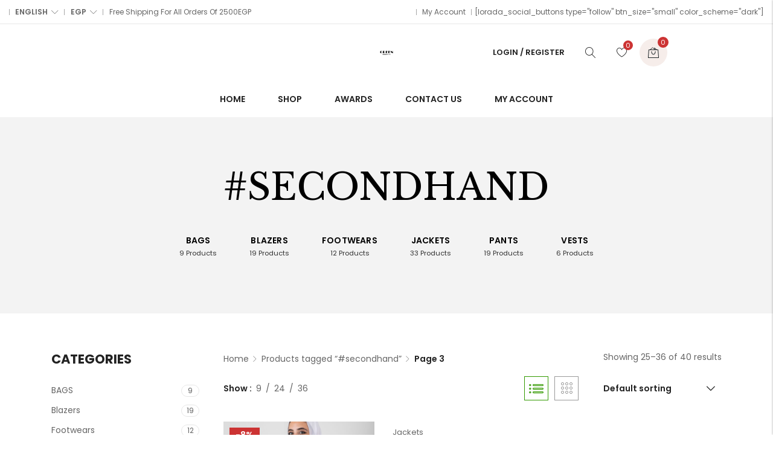

--- FILE ---
content_type: text/html; charset=UTF-8
request_url: https://greenfashion-stores.com/product-tag/secondhand/page/3/?shop_view=list
body_size: 20305
content:

<!DOCTYPE html>

<html lang="en-US" class="supports-fontface">
<head>
	<meta http-equiv="content-type" content="text/html; charset=UTF-8">
	<meta name="viewport" content="width=device-width, initial-scale=1.0, maximum-scale=1.0, user-scalable=no" />

	<link rel="pingback" href="https://greenfashion-stores.com/xmlrpc.php">
	<link rel="profile" href="//gmpg.org/xfn/11">

	<!-- WordPress wp_head() -->
					<script>document.documentElement.className = document.documentElement.className + ' yes-js js_active js'</script>
			<meta name='robots' content='index, follow, max-image-preview:large, max-snippet:-1, max-video-preview:-1' />
	<style>img:is([sizes="auto" i], [sizes^="auto," i]) { contain-intrinsic-size: 3000px 1500px }</style>
	
	<!-- This site is optimized with the Yoast SEO plugin v26.8 - https://yoast.com/product/yoast-seo-wordpress/ -->
	<title>#secondhand Archives - Page 3 of 4 - Green Fashion</title>
	<link rel="canonical" href="https://greenfashion-stores.com/product-tag/secondhand/page/3/" />
	<link rel="prev" href="https://greenfashion-stores.com/product-tag/secondhand/page/2/" />
	<link rel="next" href="https://greenfashion-stores.com/product-tag/secondhand/page/4/" />
	<meta property="og:locale" content="en_US" />
	<meta property="og:type" content="article" />
	<meta property="og:title" content="#secondhand Archives - Page 3 of 4 - Green Fashion" />
	<meta property="og:url" content="https://greenfashion-stores.com/product-tag/secondhand/" />
	<meta property="og:site_name" content="Green Fashion" />
	<meta property="og:image" content="https://greenfashion-stores.com/wp-content/uploads/2022/11/cropped-Green-Fashion-logo-2022-scaled-1.jpg" />
	<meta property="og:image:width" content="512" />
	<meta property="og:image:height" content="512" />
	<meta property="og:image:type" content="image/jpeg" />
	<meta name="twitter:card" content="summary_large_image" />
	<script type="application/ld+json" class="yoast-schema-graph">{"@context":"https://schema.org","@graph":[{"@type":"CollectionPage","@id":"https://greenfashion-stores.com/product-tag/secondhand/","url":"https://greenfashion-stores.com/product-tag/secondhand/page/3/","name":"#secondhand Archives - Page 3 of 4 - Green Fashion","isPartOf":{"@id":"https://greenfashion-stores.com/#website"},"primaryImageOfPage":{"@id":"https://greenfashion-stores.com/product-tag/secondhand/page/3/#primaryimage"},"image":{"@id":"https://greenfashion-stores.com/product-tag/secondhand/page/3/#primaryimage"},"thumbnailUrl":"https://greenfashion-stores.com/wp-content/uploads/2022/10/1-2358.jpg","breadcrumb":{"@id":"https://greenfashion-stores.com/product-tag/secondhand/page/3/#breadcrumb"},"inLanguage":"en-US"},{"@type":"ImageObject","inLanguage":"en-US","@id":"https://greenfashion-stores.com/product-tag/secondhand/page/3/#primaryimage","url":"https://greenfashion-stores.com/wp-content/uploads/2022/10/1-2358.jpg","contentUrl":"https://greenfashion-stores.com/wp-content/uploads/2022/10/1-2358.jpg","width":1365,"height":2048},{"@type":"BreadcrumbList","@id":"https://greenfashion-stores.com/product-tag/secondhand/page/3/#breadcrumb","itemListElement":[{"@type":"ListItem","position":1,"name":"Home","item":"https://greenfashion-stores.com/"},{"@type":"ListItem","position":2,"name":"#secondhand"}]},{"@type":"WebSite","@id":"https://greenfashion-stores.com/#website","url":"https://greenfashion-stores.com/","name":"Green Fashion","description":"Green Fashion","publisher":{"@id":"https://greenfashion-stores.com/#organization"},"potentialAction":[{"@type":"SearchAction","target":{"@type":"EntryPoint","urlTemplate":"https://greenfashion-stores.com/?s={search_term_string}"},"query-input":{"@type":"PropertyValueSpecification","valueRequired":true,"valueName":"search_term_string"}}],"inLanguage":"en-US"},{"@type":"Organization","@id":"https://greenfashion-stores.com/#organization","name":"Green Fashion","url":"https://greenfashion-stores.com/","logo":{"@type":"ImageObject","inLanguage":"en-US","@id":"https://greenfashion-stores.com/#/schema/logo/image/","url":"https://greenfashion-stores.com/wp-content/uploads/2022/11/cropped-Green-Fashion-logo-2022-scaled-1.jpg","contentUrl":"https://greenfashion-stores.com/wp-content/uploads/2022/11/cropped-Green-Fashion-logo-2022-scaled-1.jpg","width":512,"height":512,"caption":"Green Fashion"},"image":{"@id":"https://greenfashion-stores.com/#/schema/logo/image/"}}]}</script>
	<!-- / Yoast SEO plugin. -->


<link rel='dns-prefetch' href='//fonts.googleapis.com' />
<link rel='preconnect' href='https://fonts.gstatic.com' crossorigin />
<link rel="alternate" type="application/rss+xml" title="Green Fashion &raquo; Feed" href="https://greenfashion-stores.com/feed/" />
<link rel="alternate" type="application/rss+xml" title="Green Fashion &raquo; Comments Feed" href="https://greenfashion-stores.com/comments/feed/" />
<link rel="alternate" type="application/rss+xml" title="Green Fashion &raquo; #secondhand Tag Feed" href="https://greenfashion-stores.com/product-tag/secondhand/feed/" />
<script type="text/javascript">
/* <![CDATA[ */
window._wpemojiSettings = {"baseUrl":"https:\/\/s.w.org\/images\/core\/emoji\/16.0.1\/72x72\/","ext":".png","svgUrl":"https:\/\/s.w.org\/images\/core\/emoji\/16.0.1\/svg\/","svgExt":".svg","source":{"concatemoji":"https:\/\/greenfashion-stores.com\/wp-includes\/js\/wp-emoji-release.min.js?ver=6.8.3"}};
/*! This file is auto-generated */
!function(s,n){var o,i,e;function c(e){try{var t={supportTests:e,timestamp:(new Date).valueOf()};sessionStorage.setItem(o,JSON.stringify(t))}catch(e){}}function p(e,t,n){e.clearRect(0,0,e.canvas.width,e.canvas.height),e.fillText(t,0,0);var t=new Uint32Array(e.getImageData(0,0,e.canvas.width,e.canvas.height).data),a=(e.clearRect(0,0,e.canvas.width,e.canvas.height),e.fillText(n,0,0),new Uint32Array(e.getImageData(0,0,e.canvas.width,e.canvas.height).data));return t.every(function(e,t){return e===a[t]})}function u(e,t){e.clearRect(0,0,e.canvas.width,e.canvas.height),e.fillText(t,0,0);for(var n=e.getImageData(16,16,1,1),a=0;a<n.data.length;a++)if(0!==n.data[a])return!1;return!0}function f(e,t,n,a){switch(t){case"flag":return n(e,"\ud83c\udff3\ufe0f\u200d\u26a7\ufe0f","\ud83c\udff3\ufe0f\u200b\u26a7\ufe0f")?!1:!n(e,"\ud83c\udde8\ud83c\uddf6","\ud83c\udde8\u200b\ud83c\uddf6")&&!n(e,"\ud83c\udff4\udb40\udc67\udb40\udc62\udb40\udc65\udb40\udc6e\udb40\udc67\udb40\udc7f","\ud83c\udff4\u200b\udb40\udc67\u200b\udb40\udc62\u200b\udb40\udc65\u200b\udb40\udc6e\u200b\udb40\udc67\u200b\udb40\udc7f");case"emoji":return!a(e,"\ud83e\udedf")}return!1}function g(e,t,n,a){var r="undefined"!=typeof WorkerGlobalScope&&self instanceof WorkerGlobalScope?new OffscreenCanvas(300,150):s.createElement("canvas"),o=r.getContext("2d",{willReadFrequently:!0}),i=(o.textBaseline="top",o.font="600 32px Arial",{});return e.forEach(function(e){i[e]=t(o,e,n,a)}),i}function t(e){var t=s.createElement("script");t.src=e,t.defer=!0,s.head.appendChild(t)}"undefined"!=typeof Promise&&(o="wpEmojiSettingsSupports",i=["flag","emoji"],n.supports={everything:!0,everythingExceptFlag:!0},e=new Promise(function(e){s.addEventListener("DOMContentLoaded",e,{once:!0})}),new Promise(function(t){var n=function(){try{var e=JSON.parse(sessionStorage.getItem(o));if("object"==typeof e&&"number"==typeof e.timestamp&&(new Date).valueOf()<e.timestamp+604800&&"object"==typeof e.supportTests)return e.supportTests}catch(e){}return null}();if(!n){if("undefined"!=typeof Worker&&"undefined"!=typeof OffscreenCanvas&&"undefined"!=typeof URL&&URL.createObjectURL&&"undefined"!=typeof Blob)try{var e="postMessage("+g.toString()+"("+[JSON.stringify(i),f.toString(),p.toString(),u.toString()].join(",")+"));",a=new Blob([e],{type:"text/javascript"}),r=new Worker(URL.createObjectURL(a),{name:"wpTestEmojiSupports"});return void(r.onmessage=function(e){c(n=e.data),r.terminate(),t(n)})}catch(e){}c(n=g(i,f,p,u))}t(n)}).then(function(e){for(var t in e)n.supports[t]=e[t],n.supports.everything=n.supports.everything&&n.supports[t],"flag"!==t&&(n.supports.everythingExceptFlag=n.supports.everythingExceptFlag&&n.supports[t]);n.supports.everythingExceptFlag=n.supports.everythingExceptFlag&&!n.supports.flag,n.DOMReady=!1,n.readyCallback=function(){n.DOMReady=!0}}).then(function(){return e}).then(function(){var e;n.supports.everything||(n.readyCallback(),(e=n.source||{}).concatemoji?t(e.concatemoji):e.wpemoji&&e.twemoji&&(t(e.twemoji),t(e.wpemoji)))}))}((window,document),window._wpemojiSettings);
/* ]]> */
</script>
<style id='wp-emoji-styles-inline-css' type='text/css'>

	img.wp-smiley, img.emoji {
		display: inline !important;
		border: none !important;
		box-shadow: none !important;
		height: 1em !important;
		width: 1em !important;
		margin: 0 0.07em !important;
		vertical-align: -0.1em !important;
		background: none !important;
		padding: 0 !important;
	}
</style>
<link rel='stylesheet' id='wp-block-library-css' href='https://greenfashion-stores.com/wp-includes/css/dist/block-library/style.min.css?ver=6.8.3' type='text/css' media='all' />
<style id='classic-theme-styles-inline-css' type='text/css'>
/*! This file is auto-generated */
.wp-block-button__link{color:#fff;background-color:#32373c;border-radius:9999px;box-shadow:none;text-decoration:none;padding:calc(.667em + 2px) calc(1.333em + 2px);font-size:1.125em}.wp-block-file__button{background:#32373c;color:#fff;text-decoration:none}
</style>
<link rel='stylesheet' id='jquery-selectBox-css' href='https://greenfashion-stores.com/wp-content/plugins/yith-woocommerce-wishlist/assets/css/jquery.selectBox.css?ver=1.2.0' type='text/css' media='all' />
<link rel='stylesheet' id='woocommerce_prettyPhoto_css-css' href='//greenfashion-stores.com/wp-content/plugins/woocommerce/assets/css/prettyPhoto.css?ver=3.1.6' type='text/css' media='all' />
<link rel='stylesheet' id='yith-wcwl-main-css' href='https://greenfashion-stores.com/wp-content/plugins/yith-woocommerce-wishlist/assets/css/style.css?ver=4.12.0' type='text/css' media='all' />
<style id='yith-wcwl-main-inline-css' type='text/css'>
 :root { --rounded-corners-radius: 16px; --add-to-cart-rounded-corners-radius: 16px; --color-headers-background: #F4F4F4; --feedback-duration: 3s } 
 :root { --rounded-corners-radius: 16px; --add-to-cart-rounded-corners-radius: 16px; --color-headers-background: #F4F4F4; --feedback-duration: 3s } 
</style>
<link rel='stylesheet' id='coblocks-frontend-css' href='https://greenfashion-stores.com/wp-content/plugins/coblocks/dist/style-coblocks-1.css?ver=3.1.16' type='text/css' media='all' />
<link rel='stylesheet' id='coblocks-extensions-css' href='https://greenfashion-stores.com/wp-content/plugins/coblocks/dist/style-coblocks-extensions.css?ver=3.1.16' type='text/css' media='all' />
<link rel='stylesheet' id='coblocks-animation-css' href='https://greenfashion-stores.com/wp-content/plugins/coblocks/dist/style-coblocks-animation.css?ver=2677611078ee87eb3b1c' type='text/css' media='all' />
<style id='global-styles-inline-css' type='text/css'>
:root{--wp--preset--aspect-ratio--square: 1;--wp--preset--aspect-ratio--4-3: 4/3;--wp--preset--aspect-ratio--3-4: 3/4;--wp--preset--aspect-ratio--3-2: 3/2;--wp--preset--aspect-ratio--2-3: 2/3;--wp--preset--aspect-ratio--16-9: 16/9;--wp--preset--aspect-ratio--9-16: 9/16;--wp--preset--color--black: #000000;--wp--preset--color--cyan-bluish-gray: #abb8c3;--wp--preset--color--white: #ffffff;--wp--preset--color--pale-pink: #f78da7;--wp--preset--color--vivid-red: #cf2e2e;--wp--preset--color--luminous-vivid-orange: #ff6900;--wp--preset--color--luminous-vivid-amber: #fcb900;--wp--preset--color--light-green-cyan: #7bdcb5;--wp--preset--color--vivid-green-cyan: #00d084;--wp--preset--color--pale-cyan-blue: #8ed1fc;--wp--preset--color--vivid-cyan-blue: #0693e3;--wp--preset--color--vivid-purple: #9b51e0;--wp--preset--gradient--vivid-cyan-blue-to-vivid-purple: linear-gradient(135deg,rgba(6,147,227,1) 0%,rgb(155,81,224) 100%);--wp--preset--gradient--light-green-cyan-to-vivid-green-cyan: linear-gradient(135deg,rgb(122,220,180) 0%,rgb(0,208,130) 100%);--wp--preset--gradient--luminous-vivid-amber-to-luminous-vivid-orange: linear-gradient(135deg,rgba(252,185,0,1) 0%,rgba(255,105,0,1) 100%);--wp--preset--gradient--luminous-vivid-orange-to-vivid-red: linear-gradient(135deg,rgba(255,105,0,1) 0%,rgb(207,46,46) 100%);--wp--preset--gradient--very-light-gray-to-cyan-bluish-gray: linear-gradient(135deg,rgb(238,238,238) 0%,rgb(169,184,195) 100%);--wp--preset--gradient--cool-to-warm-spectrum: linear-gradient(135deg,rgb(74,234,220) 0%,rgb(151,120,209) 20%,rgb(207,42,186) 40%,rgb(238,44,130) 60%,rgb(251,105,98) 80%,rgb(254,248,76) 100%);--wp--preset--gradient--blush-light-purple: linear-gradient(135deg,rgb(255,206,236) 0%,rgb(152,150,240) 100%);--wp--preset--gradient--blush-bordeaux: linear-gradient(135deg,rgb(254,205,165) 0%,rgb(254,45,45) 50%,rgb(107,0,62) 100%);--wp--preset--gradient--luminous-dusk: linear-gradient(135deg,rgb(255,203,112) 0%,rgb(199,81,192) 50%,rgb(65,88,208) 100%);--wp--preset--gradient--pale-ocean: linear-gradient(135deg,rgb(255,245,203) 0%,rgb(182,227,212) 50%,rgb(51,167,181) 100%);--wp--preset--gradient--electric-grass: linear-gradient(135deg,rgb(202,248,128) 0%,rgb(113,206,126) 100%);--wp--preset--gradient--midnight: linear-gradient(135deg,rgb(2,3,129) 0%,rgb(40,116,252) 100%);--wp--preset--font-size--small: 18px;--wp--preset--font-size--medium: 20px;--wp--preset--font-size--large: 26.25px;--wp--preset--font-size--x-large: 42px;--wp--preset--font-size--normal: 21px;--wp--preset--font-size--larger: 32px;--wp--preset--spacing--20: 0.44rem;--wp--preset--spacing--30: 0.67rem;--wp--preset--spacing--40: 1rem;--wp--preset--spacing--50: 1.5rem;--wp--preset--spacing--60: 2.25rem;--wp--preset--spacing--70: 3.38rem;--wp--preset--spacing--80: 5.06rem;--wp--preset--shadow--natural: 6px 6px 9px rgba(0, 0, 0, 0.2);--wp--preset--shadow--deep: 12px 12px 50px rgba(0, 0, 0, 0.4);--wp--preset--shadow--sharp: 6px 6px 0px rgba(0, 0, 0, 0.2);--wp--preset--shadow--outlined: 6px 6px 0px -3px rgba(255, 255, 255, 1), 6px 6px rgba(0, 0, 0, 1);--wp--preset--shadow--crisp: 6px 6px 0px rgba(0, 0, 0, 1);}:where(.is-layout-flex){gap: 0.5em;}:where(.is-layout-grid){gap: 0.5em;}body .is-layout-flex{display: flex;}.is-layout-flex{flex-wrap: wrap;align-items: center;}.is-layout-flex > :is(*, div){margin: 0;}body .is-layout-grid{display: grid;}.is-layout-grid > :is(*, div){margin: 0;}:where(.wp-block-columns.is-layout-flex){gap: 2em;}:where(.wp-block-columns.is-layout-grid){gap: 2em;}:where(.wp-block-post-template.is-layout-flex){gap: 1.25em;}:where(.wp-block-post-template.is-layout-grid){gap: 1.25em;}.has-black-color{color: var(--wp--preset--color--black) !important;}.has-cyan-bluish-gray-color{color: var(--wp--preset--color--cyan-bluish-gray) !important;}.has-white-color{color: var(--wp--preset--color--white) !important;}.has-pale-pink-color{color: var(--wp--preset--color--pale-pink) !important;}.has-vivid-red-color{color: var(--wp--preset--color--vivid-red) !important;}.has-luminous-vivid-orange-color{color: var(--wp--preset--color--luminous-vivid-orange) !important;}.has-luminous-vivid-amber-color{color: var(--wp--preset--color--luminous-vivid-amber) !important;}.has-light-green-cyan-color{color: var(--wp--preset--color--light-green-cyan) !important;}.has-vivid-green-cyan-color{color: var(--wp--preset--color--vivid-green-cyan) !important;}.has-pale-cyan-blue-color{color: var(--wp--preset--color--pale-cyan-blue) !important;}.has-vivid-cyan-blue-color{color: var(--wp--preset--color--vivid-cyan-blue) !important;}.has-vivid-purple-color{color: var(--wp--preset--color--vivid-purple) !important;}.has-black-background-color{background-color: var(--wp--preset--color--black) !important;}.has-cyan-bluish-gray-background-color{background-color: var(--wp--preset--color--cyan-bluish-gray) !important;}.has-white-background-color{background-color: var(--wp--preset--color--white) !important;}.has-pale-pink-background-color{background-color: var(--wp--preset--color--pale-pink) !important;}.has-vivid-red-background-color{background-color: var(--wp--preset--color--vivid-red) !important;}.has-luminous-vivid-orange-background-color{background-color: var(--wp--preset--color--luminous-vivid-orange) !important;}.has-luminous-vivid-amber-background-color{background-color: var(--wp--preset--color--luminous-vivid-amber) !important;}.has-light-green-cyan-background-color{background-color: var(--wp--preset--color--light-green-cyan) !important;}.has-vivid-green-cyan-background-color{background-color: var(--wp--preset--color--vivid-green-cyan) !important;}.has-pale-cyan-blue-background-color{background-color: var(--wp--preset--color--pale-cyan-blue) !important;}.has-vivid-cyan-blue-background-color{background-color: var(--wp--preset--color--vivid-cyan-blue) !important;}.has-vivid-purple-background-color{background-color: var(--wp--preset--color--vivid-purple) !important;}.has-black-border-color{border-color: var(--wp--preset--color--black) !important;}.has-cyan-bluish-gray-border-color{border-color: var(--wp--preset--color--cyan-bluish-gray) !important;}.has-white-border-color{border-color: var(--wp--preset--color--white) !important;}.has-pale-pink-border-color{border-color: var(--wp--preset--color--pale-pink) !important;}.has-vivid-red-border-color{border-color: var(--wp--preset--color--vivid-red) !important;}.has-luminous-vivid-orange-border-color{border-color: var(--wp--preset--color--luminous-vivid-orange) !important;}.has-luminous-vivid-amber-border-color{border-color: var(--wp--preset--color--luminous-vivid-amber) !important;}.has-light-green-cyan-border-color{border-color: var(--wp--preset--color--light-green-cyan) !important;}.has-vivid-green-cyan-border-color{border-color: var(--wp--preset--color--vivid-green-cyan) !important;}.has-pale-cyan-blue-border-color{border-color: var(--wp--preset--color--pale-cyan-blue) !important;}.has-vivid-cyan-blue-border-color{border-color: var(--wp--preset--color--vivid-cyan-blue) !important;}.has-vivid-purple-border-color{border-color: var(--wp--preset--color--vivid-purple) !important;}.has-vivid-cyan-blue-to-vivid-purple-gradient-background{background: var(--wp--preset--gradient--vivid-cyan-blue-to-vivid-purple) !important;}.has-light-green-cyan-to-vivid-green-cyan-gradient-background{background: var(--wp--preset--gradient--light-green-cyan-to-vivid-green-cyan) !important;}.has-luminous-vivid-amber-to-luminous-vivid-orange-gradient-background{background: var(--wp--preset--gradient--luminous-vivid-amber-to-luminous-vivid-orange) !important;}.has-luminous-vivid-orange-to-vivid-red-gradient-background{background: var(--wp--preset--gradient--luminous-vivid-orange-to-vivid-red) !important;}.has-very-light-gray-to-cyan-bluish-gray-gradient-background{background: var(--wp--preset--gradient--very-light-gray-to-cyan-bluish-gray) !important;}.has-cool-to-warm-spectrum-gradient-background{background: var(--wp--preset--gradient--cool-to-warm-spectrum) !important;}.has-blush-light-purple-gradient-background{background: var(--wp--preset--gradient--blush-light-purple) !important;}.has-blush-bordeaux-gradient-background{background: var(--wp--preset--gradient--blush-bordeaux) !important;}.has-luminous-dusk-gradient-background{background: var(--wp--preset--gradient--luminous-dusk) !important;}.has-pale-ocean-gradient-background{background: var(--wp--preset--gradient--pale-ocean) !important;}.has-electric-grass-gradient-background{background: var(--wp--preset--gradient--electric-grass) !important;}.has-midnight-gradient-background{background: var(--wp--preset--gradient--midnight) !important;}.has-small-font-size{font-size: var(--wp--preset--font-size--small) !important;}.has-medium-font-size{font-size: var(--wp--preset--font-size--medium) !important;}.has-large-font-size{font-size: var(--wp--preset--font-size--large) !important;}.has-x-large-font-size{font-size: var(--wp--preset--font-size--x-large) !important;}
:where(.wp-block-post-template.is-layout-flex){gap: 1.25em;}:where(.wp-block-post-template.is-layout-grid){gap: 1.25em;}
:where(.wp-block-columns.is-layout-flex){gap: 2em;}:where(.wp-block-columns.is-layout-grid){gap: 2em;}
:root :where(.wp-block-pullquote){font-size: 1.5em;line-height: 1.6;}
</style>
<link rel='stylesheet' id='contact-form-7-css' href='https://greenfashion-stores.com/wp-content/plugins/contact-form-7/includes/css/styles.css?ver=6.1.4' type='text/css' media='all' />
<link rel='stylesheet' id='woocommerce-vi-flexslider-css' href='https://greenfashion-stores.com/wp-content/plugins/woocommerce-lookbook/css/vi_flexslider.min.css?ver=1.1.4.2' type='text/css' media='all' />
<link rel='stylesheet' id='woocommerce-lookbook-css' href='https://greenfashion-stores.com/wp-content/plugins/woocommerce-lookbook/css/woocommerce-lookbook.css?ver=1.1.4.2' type='text/css' media='all' />
<style id='woocommerce-lookbook-inline-css' type='text/css'>

			.woocommerce-lookbook .woocommerce-lookbook-inner .wlb-item .wlb-pulse {
				background-color:#212121;
			}
			.woocommerce-lookbook .woocommerce-lookbook-inner .wlb-item .product-lookbook-content {
				background-color:#fff;
				color:#333;
			}
			.woocommerce-lookbook .woocommerce-lookbook-inner .wlb-item .product-lookbook-content .price,
			.woocommerce-lookbook .woocommerce-lookbook-inner .wlb-item .product-lookbook-content a,
			.woocommerce-lookbook .woocommerce-lookbook-inner .wlb-item .product-lookbook-content p {
				color:#333;
			}
		
</style>
<style id='woocommerce-inline-inline-css' type='text/css'>
.woocommerce form .form-row .required { visibility: visible; }
</style>
<link rel='stylesheet' id='wp-components-css' href='https://greenfashion-stores.com/wp-includes/css/dist/components/style.min.css?ver=6.8.3' type='text/css' media='all' />
<link rel='stylesheet' id='godaddy-styles-css' href='https://greenfashion-stores.com/wp-content/mu-plugins/vendor/wpex/godaddy-launch/includes/Dependencies/GoDaddy/Styles/build/latest.css?ver=2.0.2' type='text/css' media='all' />
<link rel='stylesheet' id='jquery-ui-css' href='https://greenfashion-stores.com/wp-content/themes/lorada/css/jquery-ui.min.css?ver=1.12.1' type='text/css' media='all' />
<link rel='stylesheet' id='lorada-font-awesome-css' href='https://greenfashion-stores.com/wp-content/themes/lorada/inc/fonts/font-awesome/css/all.min.css?ver=5.7.0' type='text/css' media='all' />
<link rel='stylesheet' id='bootstrap-style-css' href='https://greenfashion-stores.com/wp-content/themes/lorada/css/bootstrap.min.css?ver=4.0.0' type='text/css' media='all' />
<link rel='stylesheet' id='lorada-theme-style-css' href='https://greenfashion-stores.com/wp-content/themes/lorada/css/theme.css?ver=4.1.2' type='text/css' media='all' />
<link rel='stylesheet' id='jquery-fixedheadertable-style-css' href='https://greenfashion-stores.com/wp-content/plugins/yith-woocommerce-compare/assets/css/jquery.dataTables.css?ver=1.10.18' type='text/css' media='all' />
<link rel='stylesheet' id='yith_woocompare_page-css' href='https://greenfashion-stores.com/wp-content/plugins/yith-woocommerce-compare/assets/css/compare.css?ver=3.7.0' type='text/css' media='all' />
<link rel='stylesheet' id='yith-woocompare-widget-css' href='https://greenfashion-stores.com/wp-content/plugins/yith-woocommerce-compare/assets/css/widget.css?ver=3.7.0' type='text/css' media='all' />
<link rel="preload" as="style" href="https://fonts.googleapis.com/css?family=Poppins:100,200,300,400,500,600,700,800,900,100italic,200italic,300italic,400italic,500italic,600italic,700italic,800italic,900italic%7CLibre%20Baskerville:400,700,400italic&#038;display=swap&#038;ver=1689366958" /><link rel="stylesheet" href="https://fonts.googleapis.com/css?family=Poppins:100,200,300,400,500,600,700,800,900,100italic,200italic,300italic,400italic,500italic,600italic,700italic,800italic,900italic%7CLibre%20Baskerville:400,700,400italic&#038;display=swap&#038;ver=1689366958" media="print" onload="this.media='all'"><noscript><link rel="stylesheet" href="https://fonts.googleapis.com/css?family=Poppins:100,200,300,400,500,600,700,800,900,100italic,200italic,300italic,400italic,500italic,600italic,700italic,800italic,900italic%7CLibre%20Baskerville:400,700,400italic&#038;display=swap&#038;ver=1689366958" /></noscript><script type="text/template" id="tmpl-variation-template">
	<div class="woocommerce-variation-description">{{{ data.variation.variation_description }}}</div>
	<div class="woocommerce-variation-price">{{{ data.variation.price_html }}}</div>
	<div class="woocommerce-variation-availability">{{{ data.variation.availability_html }}}</div>
</script>
<script type="text/template" id="tmpl-unavailable-variation-template">
	<p role="alert">Sorry, this product is unavailable. Please choose a different combination.</p>
</script>
<script type="text/javascript" src="https://greenfashion-stores.com/wp-includes/js/jquery/jquery.min.js?ver=3.7.1" id="jquery-core-js"></script>
<script type="text/javascript" src="https://greenfashion-stores.com/wp-includes/js/jquery/jquery-migrate.min.js?ver=3.4.1" id="jquery-migrate-js"></script>
<script type="text/javascript" src="https://greenfashion-stores.com/wp-content/plugins/woocommerce-lookbook/js/jquery.slides.min.js?ver=3.0.4" id="jquery-slides-js"></script>
<script type="text/javascript" src="https://greenfashion-stores.com/wp-content/plugins/woocommerce-lookbook/js/jquery.vi_flexslider.min.js?ver=2.7.0" id="jquery-vi-flexslider-js"></script>
<script type="text/javascript" src="https://greenfashion-stores.com/wp-content/plugins/woocommerce/assets/js/jquery-blockui/jquery.blockUI.min.js?ver=2.7.0-wc.10.4.3" id="wc-jquery-blockui-js" defer="defer" data-wp-strategy="defer"></script>
<script type="text/javascript" id="wc-add-to-cart-js-extra">
/* <![CDATA[ */
var wc_add_to_cart_params = {"ajax_url":"\/wp-admin\/admin-ajax.php","wc_ajax_url":"\/?wc-ajax=%%endpoint%%","i18n_view_cart":"View cart","cart_url":"https:\/\/greenfashion-stores.com\/cart\/","is_cart":"","cart_redirect_after_add":"no"};
/* ]]> */
</script>
<script type="text/javascript" src="https://greenfashion-stores.com/wp-content/plugins/woocommerce/assets/js/frontend/add-to-cart.min.js?ver=10.4.3" id="wc-add-to-cart-js" defer="defer" data-wp-strategy="defer"></script>
<script type="text/javascript" src="https://greenfashion-stores.com/wp-content/plugins/woocommerce/assets/js/js-cookie/js.cookie.min.js?ver=2.1.4-wc.10.4.3" id="wc-js-cookie-js" defer="defer" data-wp-strategy="defer"></script>
<script type="text/javascript" id="woocommerce-js-extra">
/* <![CDATA[ */
var woocommerce_params = {"ajax_url":"\/wp-admin\/admin-ajax.php","wc_ajax_url":"\/?wc-ajax=%%endpoint%%","i18n_password_show":"Show password","i18n_password_hide":"Hide password"};
/* ]]> */
</script>
<script type="text/javascript" src="https://greenfashion-stores.com/wp-content/plugins/woocommerce/assets/js/frontend/woocommerce.min.js?ver=10.4.3" id="woocommerce-js" defer="defer" data-wp-strategy="defer"></script>
<script type="text/javascript" id="kk-script-js-extra">
/* <![CDATA[ */
var fetchCartItems = {"ajax_url":"https:\/\/greenfashion-stores.com\/wp-admin\/admin-ajax.php","action":"kk_wc_fetchcartitems","nonce":"64d307fa45","currency":"EGP"};
/* ]]> */
</script>
<script type="text/javascript" src="https://greenfashion-stores.com/wp-content/plugins/kliken-marketing-for-google/assets/kk-script.js?ver=6.8.3" id="kk-script-js"></script>
<script type="text/javascript" src="https://greenfashion-stores.com/wp-content/themes/lorada/js/lazysizes.min.js?ver=5.3.2" id="lazysizes-script-js"></script>
<script type="text/javascript" src="https://greenfashion-stores.com/wp-content/themes/lorada/js/ls.unveilhooks.min.js?ver=5.3.2" id="unveilhooks-script-js"></script>
<script type="text/javascript" src="https://greenfashion-stores.com/wp-includes/js/underscore.min.js?ver=1.13.7" id="underscore-js"></script>
<script type="text/javascript" id="wp-util-js-extra">
/* <![CDATA[ */
var _wpUtilSettings = {"ajax":{"url":"\/wp-admin\/admin-ajax.php"}};
/* ]]> */
</script>
<script type="text/javascript" src="https://greenfashion-stores.com/wp-includes/js/wp-util.min.js?ver=6.8.3" id="wp-util-js"></script>
<script type="text/javascript" id="wc-add-to-cart-variation-js-extra">
/* <![CDATA[ */
var wc_add_to_cart_variation_params = {"wc_ajax_url":"\/?wc-ajax=%%endpoint%%","i18n_no_matching_variations_text":"Sorry, no products matched your selection. Please choose a different combination.","i18n_make_a_selection_text":"Please select some product options before adding this product to your cart.","i18n_unavailable_text":"Sorry, this product is unavailable. Please choose a different combination.","i18n_reset_alert_text":"Your selection has been reset. Please select some product options before adding this product to your cart."};
/* ]]> */
</script>
<script type="text/javascript" src="https://greenfashion-stores.com/wp-content/plugins/woocommerce/assets/js/frontend/add-to-cart-variation.min.js?ver=10.4.3" id="wc-add-to-cart-variation-js" defer="defer" data-wp-strategy="defer"></script>
<link rel="https://api.w.org/" href="https://greenfashion-stores.com/wp-json/" /><link rel="alternate" title="JSON" type="application/json" href="https://greenfashion-stores.com/wp-json/wp/v2/product_tag/114" /><link rel="EditURI" type="application/rsd+xml" title="RSD" href="https://greenfashion-stores.com/xmlrpc.php?rsd" />
<meta name="generator" content="Redux 4.5.10" />	<noscript><style>.woocommerce-product-gallery{ opacity: 1 !important; }</style></noscript>
	<meta name="generator" content="Elementor 3.34.4; features: additional_custom_breakpoints; settings: css_print_method-internal, google_font-enabled, font_display-auto">

			<link rel="shortcut icon" href="https://greenfashion-stores.com/wp-content/uploads/2022/11/Green-Fashion-logo-2022-scaled.jpg">
			<link rel="apple-touch-icon-precomposed" sizes="160x160" href="https://greenfashion-stores.com/wp-content/uploads/2022/11/Green-Fashion-logo-2022-scaled.jpg">

						<style>
				.e-con.e-parent:nth-of-type(n+4):not(.e-lazyloaded):not(.e-no-lazyload),
				.e-con.e-parent:nth-of-type(n+4):not(.e-lazyloaded):not(.e-no-lazyload) * {
					background-image: none !important;
				}
				@media screen and (max-height: 1024px) {
					.e-con.e-parent:nth-of-type(n+3):not(.e-lazyloaded):not(.e-no-lazyload),
					.e-con.e-parent:nth-of-type(n+3):not(.e-lazyloaded):not(.e-no-lazyload) * {
						background-image: none !important;
					}
				}
				@media screen and (max-height: 640px) {
					.e-con.e-parent:nth-of-type(n+2):not(.e-lazyloaded):not(.e-no-lazyload),
					.e-con.e-parent:nth-of-type(n+2):not(.e-lazyloaded):not(.e-no-lazyload) * {
						background-image: none !important;
					}
				}
			</style>
			<meta name="generator" content="Powered by Slider Revolution 6.5.8 - responsive, Mobile-Friendly Slider Plugin for WordPress with comfortable drag and drop interface." />
<script type="text/javascript">function setREVStartSize(e){
			//window.requestAnimationFrame(function() {				 
				window.RSIW = window.RSIW===undefined ? window.innerWidth : window.RSIW;	
				window.RSIH = window.RSIH===undefined ? window.innerHeight : window.RSIH;	
				try {								
					var pw = document.getElementById(e.c).parentNode.offsetWidth,
						newh;
					pw = pw===0 || isNaN(pw) ? window.RSIW : pw;
					e.tabw = e.tabw===undefined ? 0 : parseInt(e.tabw);
					e.thumbw = e.thumbw===undefined ? 0 : parseInt(e.thumbw);
					e.tabh = e.tabh===undefined ? 0 : parseInt(e.tabh);
					e.thumbh = e.thumbh===undefined ? 0 : parseInt(e.thumbh);
					e.tabhide = e.tabhide===undefined ? 0 : parseInt(e.tabhide);
					e.thumbhide = e.thumbhide===undefined ? 0 : parseInt(e.thumbhide);
					e.mh = e.mh===undefined || e.mh=="" || e.mh==="auto" ? 0 : parseInt(e.mh,0);		
					if(e.layout==="fullscreen" || e.l==="fullscreen") 						
						newh = Math.max(e.mh,window.RSIH);					
					else{					
						e.gw = Array.isArray(e.gw) ? e.gw : [e.gw];
						for (var i in e.rl) if (e.gw[i]===undefined || e.gw[i]===0) e.gw[i] = e.gw[i-1];					
						e.gh = e.el===undefined || e.el==="" || (Array.isArray(e.el) && e.el.length==0)? e.gh : e.el;
						e.gh = Array.isArray(e.gh) ? e.gh : [e.gh];
						for (var i in e.rl) if (e.gh[i]===undefined || e.gh[i]===0) e.gh[i] = e.gh[i-1];
											
						var nl = new Array(e.rl.length),
							ix = 0,						
							sl;					
						e.tabw = e.tabhide>=pw ? 0 : e.tabw;
						e.thumbw = e.thumbhide>=pw ? 0 : e.thumbw;
						e.tabh = e.tabhide>=pw ? 0 : e.tabh;
						e.thumbh = e.thumbhide>=pw ? 0 : e.thumbh;					
						for (var i in e.rl) nl[i] = e.rl[i]<window.RSIW ? 0 : e.rl[i];
						sl = nl[0];									
						for (var i in nl) if (sl>nl[i] && nl[i]>0) { sl = nl[i]; ix=i;}															
						var m = pw>(e.gw[ix]+e.tabw+e.thumbw) ? 1 : (pw-(e.tabw+e.thumbw)) / (e.gw[ix]);					
						newh =  (e.gh[ix] * m) + (e.tabh + e.thumbh);
					}
					var el = document.getElementById(e.c);
					if (el!==null && el) el.style.height = newh+"px";					
					el = document.getElementById(e.c+"_wrapper");
					if (el!==null && el) {
						el.style.height = newh+"px";
						el.style.display = "block";
					}
				} catch(e){
					console.log("Failure at Presize of Slider:" + e)
				}					   
			//});
		  };</script>
</head>

<body class="archive paged tax-product_tag term-secondhand term-114 paged-3 wp-theme-lorada theme-lorada woocommerce woocommerce-page woocommerce-no-js site-light-mode sticky-toolbar-label-on elementor-default elementor-kit-12 currency-egp">
		<!-- Start Page Wrapper -->
	<div id="page-wrapper" class="lorada-page-content advanced_logo_center_header page-full-layout lorada-ajax-shop-on">
		<div id="header-topbar" class="topbar-container border-enable topbar-boxed-width">
	<div class="topbar-wrapper">
		<div class="topbar-content">
			<div class="topbar-left-txt topbar-section">

									<div class="topbar-dropdown">

													<div class="language-menu">
											<div class="wcml_language_switcher language-picker">
				<a href="javascript: void(0)" class="wcml_selected_language">English <i class="lorada lorada-chevron-down"></i></a>
				<ul>
					<li><a href="#">German</a></li>
					<li><a href="#">Dutch</a></li>
					<li><a href="#">French</a></li>
					<li><a href="#">Italian</a></li>
					<li><a href="#">Japanese</a></li>
					<li><a href="#">Russian</a></li>
					<li><a href="#">Spanish</a></li>
				</ul>
			</div>
										</div>
						
													<div class="currency-menu">
											<div class="wcml_currency_switcher currency-picker">
				<a href="javascript: void(0)" class="wcml_selected_currency">EGP <i class="lorada lorada-chevron-down"></i></a>
				<ul>
					<li rel="USD"><a href="/product-tag/secondhand/page/3/?shop_view=list&#038;currency=USD">USD</a></li><li rel="EGP"><a href="/product-tag/secondhand/page/3/?shop_view=list&#038;currency=EGP">EGP</a></li>				</ul>
			</div>
										</div>
						
					</div>
				
									<div class="topbar-txt topbar-left-txt">
						Free Shipping For All Orders Of 2500EGP					</div>
				
			</div>

			<div class="topbar-right-txt topbar-section">
									<div class="topbar-menu lorada-topbar-nav topbar-right-nav">
						<ul class="menu-topbar-navigation topbar-navigation-wrapper"><li  id="lorada-menu-item-1542" class="menu-item menu-item-type-post_type menu-item-object-page  item-level-0 default-menu submenu-txt-scheme-default"><a href="https://greenfashion-stores.com/my-account/"><span class="menu-title">My Account</span></a></li>
</ul>					</div>
				
									<div class="topbar-txt topbar-right-txt">
						[lorada_social_buttons type="follow" btn_size="small" color_scheme="dark"]					</div>
							</div>
		</div>
	</div>
</div>

		<!-- Header -->
		<header class="main-header advanced_logo_center header-boxed-width header-color-scheme-default mobile-layout-logo_center">
			<div class="header-container"><div class="header-wrapper">		<div class="header-mobile-nav">
			<div class="mobile-nav-wrapper">
				<span class="hamburger-bars"></span>
				<span class="mobile-nav-label">Menu</span>
			</div>
		</div>
				<div class="header-widget">
					</div>
				<div class="site-logo">
			<a href="https://greenfashion-stores.com/" rel="home">
				<img class="normal-logo" src="https://greenfashion-stores.com/wp-content/uploads/2022/11/Green-Fashion-logo-2022-scaled.jpg" title="Green Fashion" alt="Green Fashion">
				<img class="light-logo" src="https://greenfashion-stores.com/wp-content/uploads/2022/11/Green-Fashion-logo-2022-scaled.jpg" title="Green Fashion" alt="Green Fashion">

								<img class="sticky-logo" src="https://greenfashion-stores.com/wp-content/uploads/2022/11/Green-Fashion-logo-2022-scaled.jpg" title="Green Fashion" alt="Green Fashion">
							</a>
		</div>
		<div class="right-column">			<div class="header-account">
									<a href="https://greenfashion-stores.com/my-account/">
						<span class="account-label-icon"><span class="account-title">Login / Register</span></span>
					</a>
					
					<div class="account-form-dropdown">
						<div class="dropdown-form-inner">
							<h3 class="form-title">
								<span>Sign in</span>
								<a href="https://greenfashion-stores.com/my-account/">Create an Account</a>
							</h3>
							
		<form class="woocommerce-form woocommerce-form-login login" method="post"  action="https://greenfashion-stores.com/my-account/" autocomplete="on">

			
			
			<div class="login-form-close"><span>Close</span></div>

			<p class="form-row form-row-first">
				<label for="username">Username or email <span class="required">*</span></label>
				<input type="text" id="username" class="input-text" name="username" value="" autocomplete="off" />
			</p>
			<p class="form-row form-row-last">
				<label for="password">Password <span class="required">*</span></label>
				<input id="password" class="input-text" type="password" name="password" autocomplete="off" />
			</p>
			<div class="clear"></div>

			
			<p class="form-row">
				<input type="hidden" id="_wpnonce" name="_wpnonce" value="d3437321c9" /><input type="hidden" name="_wp_http_referer" value="/product-tag/secondhand/page/3/?shop_view=list" />								<input type="submit" class="button" name="login" value="Login" />
			</p>

			<div class="login-form-footer">
				<a href="https://greenfashion-stores.com/my-account/lost-password/" class="woocommerce-LostPassword lost_password">Lost your password?</a>
				<label class="remember-me-label woocommerce-form__label woocommerce-form__label-for-checkbox remember-checkbox">
					<input class="woocommerce-form__input woocommerce-form__input-checkbox" name="rememberme" type="checkbox" value="forever" /> Remember me				</label>
			</div>

					</form>

		
						</div>
					</div>
											</div>
					<div class="search-button search-form-full_screen">
			<a href="#">
									<i class="lorada lorada-magnifier"></i>
							</a>

					</div>
					<div class="header-wishlist">
				<a href="https://greenfashion-stores.com/wishlist/" class="header-wishlist-inner">
											<i class="lorada lorada-heart"></i>
						<span class="wishlist-title">Wishlist</span>
										<span class="wishlist-count">0</span>
				</a>
			</div>
			
		<div id="header-shopping-cart-main" class="lorada-shopping-cart lorada-cart-view-2 mini-cart mini-cart-side-bar">
			<a href="#" class="cart-button">
									<i class="lorada lorada-bag2"></i>
				
				<div class="shopping-cart-info">
					<span class="cart-items-number">0												<span class="item-label">item</span>
					</span>
					<span class="lorada-cart-subtotal">
						<span class="cart-label">Basket: </span>
						<span class="woocs_special_price_code" ><span class="woocommerce-Price-amount amount"><bdi><span class="woocommerce-Price-currencySymbol">EGP</span>&nbsp;0.00</bdi></span></span>					</span>
				</div>
			</a>

					</div>

		</div></div></div><div class="navigation-wrapper"><div class="nav-container"><div class="navigation-inner">
		<nav class="main-navigation site-nav lorada-navigation hover-style-default">
			<ul id="menu-mobile-navigation" class="menu-main-navigation lorada-menu-nav"><li  id="lorada-menu-item-1535" class="menu-item menu-item-type-post_type menu-item-object-page menu-item-home  item-level-0 default-menu submenu-txt-scheme-default"><a href="https://greenfashion-stores.com/"><span class="menu-title">Home</span></a></li>
<li  id="lorada-menu-item-1294" class="menu-item menu-item-type-post_type menu-item-object-page  item-level-0 sized-mega dropdown-mega-menu submenu-txt-scheme-default"><a href="https://greenfashion-stores.com/shop/"><span class="menu-title">Shop</span></a><style type="text/css">#lorada-menu-item-1294 > .sub-menu-dropdown {min-width: auto; min-height: auto;}</style></li>
<li  id="lorada-menu-item-1518" class="menu-item menu-item-type-custom menu-item-object-custom  item-level-0 default-menu submenu-txt-scheme-default"><a href="https://greenfashion-stores.com/awards/"><span class="menu-title">Awards</span></a></li>
<li  id="lorada-menu-item-1519" class="menu-item menu-item-type-post_type menu-item-object-page  item-level-0 default-menu submenu-txt-scheme-default"><a href="https://greenfashion-stores.com/contact-us/"><span class="menu-title">Contact Us</span></a></li>
<li  id="lorada-menu-item-1313" class="menu-item menu-item-type-post_type menu-item-object-page  item-level-0 default-menu submenu-txt-scheme-default"><a href="https://greenfashion-stores.com/my-account/"><span class="menu-title">My Account</span></a></li>
</ul>		</nav>

		</div></div></div>		</header>
		<!-- End Header -->

		<!-- Header Promotion Bar -->
				<!-- End Header Promotion Bar -->

		
<div class="main-content-wrapper">
	
				<div class="page-title title-size-default color-scheme-dark text-center title-shop" style="background-repeat: no-repeat;background-size: cover;background-position: center center;background-color: #f3f3f3">
					<div class="container">
						<div class="woocommerce-products-header nav-shop">

							<div class="shop-title-wrapper">
																	<h1 class="woocommerce-products-header__title entry-title">#secondhand</h1>
															</div>

							<div class="lorada-show-categories"><a href="#">Categories</a></div><ul class="lorada-product-categories has-product-count">
			<li class="cat-link shop-all-link">
				<div class="category-nav-link">
					<a href="https://greenfashion-stores.com/shop/">
						<span class="category-summary">
							<span class="category-name">All</span>
							<span class="category-products-count">
								<span class="cat-count-label">products</span>
							</span>
						</span>
					</a>
				</div>
			</li></li>
	<li class="cat-item cat-item-59 "><div class="category-nav-link"><a href="https://greenfashion-stores.com/product-category/bags/" alt="BAGS"><span class="category-summary"><span class="category-name">BAGS</span><span class="category-products-count"><span class="cat-count-number">9</span> <span class="cat-count-label">products</span></span></span></a></div>
</li>
	<li class="cat-item cat-item-120 "><div class="category-nav-link"><a href="https://greenfashion-stores.com/product-category/blazers/" alt="Blazers"><span class="category-summary"><span class="category-name">Blazers</span><span class="category-products-count"><span class="cat-count-number">19</span> <span class="cat-count-label">products</span></span></span></a></div>
</li>
</li>
	<li class="cat-item cat-item-122 "><div class="category-nav-link"><a href="https://greenfashion-stores.com/product-category/fashionable-casual-denim/" alt="Footwears"><span class="category-summary"><span class="category-name">Footwears</span><span class="category-products-count"><span class="cat-count-number">12</span> <span class="cat-count-label">products</span></span></span></a></div>
</li>
	<li class="cat-item cat-item-60 "><div class="category-nav-link"><a href="https://greenfashion-stores.com/product-category/jackets/" alt="Jackets"><span class="category-summary"><span class="category-name">Jackets</span><span class="category-products-count"><span class="cat-count-number">33</span> <span class="cat-count-label">products</span></span></span></a></div>
</li>
	<li class="cat-item cat-item-100 "><div class="category-nav-link"><a href="https://greenfashion-stores.com/product-category/pants/" alt="Pants"><span class="category-summary"><span class="category-name">Pants</span><span class="category-products-count"><span class="cat-count-number">19</span> <span class="cat-count-label">products</span></span></span></a></div>
</li>
	<li class="cat-item cat-item-94 "><div class="category-nav-link"><a href="https://greenfashion-stores.com/product-category/vests/" alt="Vests"><span class="category-summary"><span class="category-name">Vests</span><span class="category-products-count"><span class="cat-count-number">6</span> <span class="cat-count-label">products</span></span></span></a></div>
</li>
</ul>
						</div>
					</div>
				</div>

				<div class="main-content"><div class="container">
	<div class="row products-archive-container">
		<div class="site-content shop-content-area col-lg-9 order-lg-2" rol="main">

			<div class="loading-effect"></div>
			
				<div class="shop-loop-header">
					<div class="shop-loop-breadcrumbs">
						<nav class="woocommerce-breadcrumb" aria-label="Breadcrumb"><a href="https://greenfashion-stores.com" class="breadcrumb-link ">Home</a><a href="https://greenfashion-stores.com/product-tag/secondhand/" class="breadcrumb-link breadcrumb-link-last">Products tagged &ldquo;#secondhand&rdquo;</a><span class="breadcrumb-last"> Page 3</span></nav><p class="woocommerce-result-count" role="alert" aria-relevant="all" >
	Showing 25&ndash;36 of 40 results</p>
					</div>

					<div class="shop-loop-tools">
						<div class="woocommerce-notices-wrapper"></div>
			<div class="lorada-show-sidebar-btn">
				<span class="lorada-sidebar-icon"></span>
				<span>Show sidebar</span>
			</div>

		
		<div class="shop-products-per-page">
			<span class="per-page-title">Show</span>

			
				<a rel="nofollow" href="https://greenfashion-stores.com/product-tag/secondhand/?per_page=9" class="per-page-variation">
					<span>9</span>
				</a>

				<span class="per-page-border"></span>

				
				<a rel="nofollow" href="https://greenfashion-stores.com/product-tag/secondhand/?per_page=24" class="per-page-variation">
					<span>24</span>
				</a>

				<span class="per-page-border"></span>

				
				<a rel="nofollow" href="https://greenfashion-stores.com/product-tag/secondhand/?per_page=36" class="per-page-variation">
					<span>36</span>
				</a>

				<span class="per-page-border"></span>

				
		</div>
		
		<div class="shop-products-view">
			
				<a href="/product-tag/secondhand/page/3/?shop_view=list" class="shop-view products-view-list current-selection">
					<i class="lorada lorada-list4"></i>
				</a>

				
				<a href="/product-tag/secondhand/page/3/?shop_view=grid" class="shop-view products-view-grid">
					<i class="lorada lorada-icons"></i>
				</a>

						</div>

		<form class="woocommerce-ordering" method="get">
		<select
		name="orderby"
		class="orderby"
					aria-label="Shop order"
			>
					<option value="menu_order"  selected='selected'>Default sorting</option>
					<option value="popularity" >Sort by popularity</option>
					<option value="rating" >Sort by average rating</option>
					<option value="date" >Sort by latest</option>
					<option value="price" >Sort by price: low to high</option>
					<option value="price-desc" >Sort by price: high to low</option>
			</select>
	<input type="hidden" name="paged" value="1" />
	<input type="hidden" name="shop_view" value="list" /></form>
					</div>

									</div>

				
<div class="products product-content-item-wrapper products-list list-view-method" data-source="main_loop">
	<div class="view-method-inner" data-column="1">
<div class="product-content-item product-list-view product-quick-shop-enable product type-product post-2556 status-publish first instock product_cat-jackets product_tag-circulareconomy product_tag-ecofashion product_tag-ecofriendly product_tag-ecofriendlyfashion product_tag-ethicalfashion product_tag-fashionstyle product_tag-greenfashion product_tag-organiccotton product_tag-secondhand product_tag-slowfashion product_tag-sustainableclothing product_tag-sustainablestyle product_tag-zerowaste product_tag-made-in-egypt product_tag-patchwork product_tag-recycle-fabrics product_tag-upcycling has-post-thumbnail sale taxable shipping-taxable purchasable product-type-simple" data-id="2556" data-loop="1">
	
<div class="product-content-wrap">
	<div class="product-thumbs">

		
<div class="product-flashs"><span class="onsale product-flash">-8%</span></div><a href="https://greenfashion-stores.com/product/up-cycled-jacket-11/" class="lorada-product-img-link catalog-image" ><img fetchpriority="high" width="600" height="600" class="img-responsive product-thumbnail-img lazyload" alt="1-2358" title="1-2358" decoding="async" sizes="(max-width: 600px) 100vw, 600px" data-src="https://greenfashion-stores.com/wp-content/uploads/2022/10/1-2358-600x600.jpg" src="https://greenfashion-stores.com/wp-content/uploads/2022/10/1-2358.jpg" data-srcset="https://greenfashion-stores.com/wp-content/uploads/2022/10/1-2358-600x600.jpg 600w, https://greenfashion-stores.com/wp-content/uploads/2022/10/1-2358-150x150.jpg 150w, https://greenfashion-stores.com/wp-content/uploads/2022/10/1-2358-760x760.jpg 760w, https://greenfashion-stores.com/wp-content/uploads/2022/10/1-2358-42x42.jpg 42w, https://greenfashion-stores.com/wp-content/uploads/2022/10/1-2358-200x200.jpg 200w" /></a>			<div class="product-hover-img"><a href="https://greenfashion-stores.com/product/up-cycled-jacket-11/" class="lorada-product-img-link catalog-image" ><img width="600" height="600" class="img-responsive product-thumbnail-img lazyload" alt="1-2359" title="1-2359" decoding="async" sizes="(max-width: 600px) 100vw, 600px" data-src="https://greenfashion-stores.com/wp-content/uploads/2022/10/1-2359-600x600.jpg" src="https://greenfashion-stores.com/wp-content/uploads/2022/10/1-2359.jpg" data-srcset="https://greenfashion-stores.com/wp-content/uploads/2022/10/1-2359-600x600.jpg 600w, https://greenfashion-stores.com/wp-content/uploads/2022/10/1-2359-150x150.jpg 150w, https://greenfashion-stores.com/wp-content/uploads/2022/10/1-2359-760x760.jpg 760w, https://greenfashion-stores.com/wp-content/uploads/2022/10/1-2359-42x42.jpg 42w, https://greenfashion-stores.com/wp-content/uploads/2022/10/1-2359-200x200.jpg 200w" /></a></div>
						<div class="product-quick-shop">
				<div class="shop-form-close"><span>Close</span></div>
				<div class="shop-form-wrapper"></div>
			</div>
		
	</div>

	<div class="product-infobox clearfix">

		<p class='woocommerce-loop-product__cat product-cat-60'><a href="https://greenfashion-stores.com/product-category/jackets/" rel="tag">Jackets</a></p><h3 class='woocommerce-loop-product__title'><a href='https://greenfashion-stores.com/product/up-cycled-jacket-11/' class='woocommerce-loop-product-link'>Up-cycled Jacket</a></h3>
		<div class="rating-price-wrapper">
			
	<span class="price"><span class="woocs_price_code" data-currency="" data-redraw-id="697e9145756af"  data-product-id="2556"><del aria-hidden="true"><span class="woocommerce-Price-amount amount"><bdi><span class="woocommerce-Price-currencySymbol">EGP</span>&nbsp;1,300</bdi></span></del> <span class="screen-reader-text">Original price was: EGP&nbsp;1,300.</span><ins aria-hidden="true"><span class="woocommerce-Price-amount amount"><bdi><span class="woocommerce-Price-currencySymbol">EGP</span>&nbsp;1,200</bdi></span></ins><span class="screen-reader-text">Current price is: EGP&nbsp;1,200.</span></span></span>
		</div>

		<div class="summary-content-wrapper">
			Elegance jacket made using post-consumer fabric surplus!
Perfect for long days and lounge evenings !

Explore and shop sustainably made jackets now

As you shop, you’re supporting with every purchase Every single woman taking care of her children tries to live a better life		</div>

		<div class="product-swatches-wrapper">
					</div>

		<div class="product-btns">
			<a href="/product-tag/secondhand/page/3/?shop_view=list&#038;add-to-cart=2556" data-quantity="1" class="button product_type_simple add_to_cart_button ajax_add_to_cart content-product-btn" data-product_id="2556" data-product_sku="" aria-label="Add to cart: &ldquo;Up-cycled Jacket&rdquo;" rel="nofollow" data-success_message="&ldquo;Up-cycled Jacket&rdquo; has been added to your cart" data-product_price="1200" data-product_name="Up-cycled Jacket" data-google_product_id="" role="button"><span class="txt-label">Add to cart</span></a>
			<div class="other-btns-wrap">
				<div class="content-product-btn quickview" data-id="2556"><span class="txt-label">Quick View</span></div>
<div class="wishlist-icon">
	
	<span class="wishlist-button sticker wishlist content-product-btn add-to-wishlist">
		<span class="txt-label">Wishlist</span>
	</span>

	<div class="yith-wcwl-add-to-wishlist add-to-wishlist-2556 yith-wcwl-add-to-wishlist--link-style wishlist-fragment on-first-load" data-fragment-ref="2556" data-fragment-options="{&quot;base_url&quot;:&quot;&quot;,&quot;product_id&quot;:2556,&quot;parent_product_id&quot;:0,&quot;product_type&quot;:&quot;simple&quot;,&quot;is_single&quot;:false,&quot;in_default_wishlist&quot;:false,&quot;show_view&quot;:false,&quot;browse_wishlist_text&quot;:&quot;Browse wishlist&quot;,&quot;already_in_wishslist_text&quot;:&quot;The product is already in your wishlist!&quot;,&quot;product_added_text&quot;:&quot;Product added!&quot;,&quot;available_multi_wishlist&quot;:false,&quot;disable_wishlist&quot;:false,&quot;show_count&quot;:false,&quot;ajax_loading&quot;:false,&quot;loop_position&quot;:&quot;after_add_to_cart&quot;,&quot;item&quot;:&quot;add_to_wishlist&quot;}">
	    	        
	            <!-- ADD TO WISHLIST -->
	            
<div class="yith-wcwl-add-button">
    <a href="?add_to_wishlist=2556" rel="nofollow" data-product-id="2556" data-product-type="simple" data-original-product-id="0" class="add_to_wishlist single_add_to_wishlist" data-title="Add to wishlist">
        Add to wishlist    </a>
</div>

	            <!-- COUNT TEXT -->
	            
	        			</div>

</div>
			</div>
		</div>

	</div>
</div>
</div>
<div class="product-content-item product-list-view product-quick-shop-enable product type-product post-2584 status-publish first instock product_cat-jackets product_tag-circulareconomy product_tag-ecofashion product_tag-ecofriendly product_tag-ecofriendlyfashion product_tag-ethicalfashion product_tag-greenfashion product_tag-organiccotton product_tag-secondhand product_tag-sustainableclothing product_tag-sustainableliving product_tag-circle-economy product_tag-post-consumer product_tag-recycle-fabrics product_tag-women-jacket product_tag-zero-waste has-post-thumbnail sale taxable shipping-taxable purchasable product-type-simple" data-id="2584" data-loop="2">
	
<div class="product-content-wrap">
	<div class="product-thumbs">

		
<div class="product-flashs"><span class="onsale product-flash">-5%</span></div><a href="https://greenfashion-stores.com/product/up-cycled-jacket-13/" class="lorada-product-img-link catalog-image" ><img width="600" height="600" class="img-responsive product-thumbnail-img lazyload" alt="1-2280" title="1-2280" decoding="async" sizes="(max-width: 600px) 100vw, 600px" data-src="https://greenfashion-stores.com/wp-content/uploads/2022/10/1-2280-600x600.jpg" src="https://greenfashion-stores.com/wp-content/uploads/2022/10/1-2280.jpg" data-srcset="https://greenfashion-stores.com/wp-content/uploads/2022/10/1-2280-600x600.jpg 600w, https://greenfashion-stores.com/wp-content/uploads/2022/10/1-2280-150x150.jpg 150w, https://greenfashion-stores.com/wp-content/uploads/2022/10/1-2280-760x760.jpg 760w, https://greenfashion-stores.com/wp-content/uploads/2022/10/1-2280-42x42.jpg 42w, https://greenfashion-stores.com/wp-content/uploads/2022/10/1-2280-200x200.jpg 200w" /></a>			<div class="product-hover-img"><a href="https://greenfashion-stores.com/product/up-cycled-jacket-13/" class="lorada-product-img-link catalog-image" ><img loading="lazy" width="600" height="600" class="img-responsive product-thumbnail-img lazyload" alt="1-2277" title="1-2277" decoding="async" sizes="(max-width: 600px) 100vw, 600px" data-src="https://greenfashion-stores.com/wp-content/uploads/2022/10/1-2277-600x600.jpg" src="https://greenfashion-stores.com/wp-content/uploads/2022/10/1-2277.jpg" data-srcset="https://greenfashion-stores.com/wp-content/uploads/2022/10/1-2277-600x600.jpg 600w, https://greenfashion-stores.com/wp-content/uploads/2022/10/1-2277-150x150.jpg 150w, https://greenfashion-stores.com/wp-content/uploads/2022/10/1-2277-760x760.jpg 760w, https://greenfashion-stores.com/wp-content/uploads/2022/10/1-2277-42x42.jpg 42w, https://greenfashion-stores.com/wp-content/uploads/2022/10/1-2277-200x200.jpg 200w" /></a></div>
						<div class="product-quick-shop">
				<div class="shop-form-close"><span>Close</span></div>
				<div class="shop-form-wrapper"></div>
			</div>
		
	</div>

	<div class="product-infobox clearfix">

		<p class='woocommerce-loop-product__cat product-cat-60'><a href="https://greenfashion-stores.com/product-category/jackets/" rel="tag">Jackets</a></p><h3 class='woocommerce-loop-product__title'><a href='https://greenfashion-stores.com/product/up-cycled-jacket-13/' class='woocommerce-loop-product-link'>Up-cycled Jacket</a></h3>
		<div class="rating-price-wrapper">
			
	<span class="price"><span class="woocs_price_code" data-currency="" data-redraw-id="697e9145793ae"  data-product-id="2584"><del aria-hidden="true"><span class="woocommerce-Price-amount amount"><bdi><span class="woocommerce-Price-currencySymbol">EGP</span>&nbsp;1,000</bdi></span></del> <span class="screen-reader-text">Original price was: EGP&nbsp;1,000.</span><ins aria-hidden="true"><span class="woocommerce-Price-amount amount"><bdi><span class="woocommerce-Price-currencySymbol">EGP</span>&nbsp;950</bdi></span></ins><span class="screen-reader-text">Current price is: EGP&nbsp;950.</span></span></span>
		</div>

		<div class="summary-content-wrapper">
			Elegance jacket made using post-consumer fabric surplus!
Perfect for long days and lounge evenings !

Explore and shop sustainably made jackets now

As you shop, you’re supporting with every purchase Every single woman taking care of her children tries to live a better life		</div>

		<div class="product-swatches-wrapper">
					</div>

		<div class="product-btns">
			<a href="/product-tag/secondhand/page/3/?shop_view=list&#038;add-to-cart=2584" data-quantity="1" class="button product_type_simple add_to_cart_button ajax_add_to_cart content-product-btn" data-product_id="2584" data-product_sku="" aria-label="Add to cart: &ldquo;Up-cycled Jacket&rdquo;" rel="nofollow" data-success_message="&ldquo;Up-cycled Jacket&rdquo; has been added to your cart" data-product_price="950" data-product_name="Up-cycled Jacket" data-google_product_id="" role="button"><span class="txt-label">Add to cart</span></a>
			<div class="other-btns-wrap">
				<div class="content-product-btn quickview" data-id="2584"><span class="txt-label">Quick View</span></div>
<div class="wishlist-icon">
	
	<span class="wishlist-button sticker wishlist content-product-btn add-to-wishlist">
		<span class="txt-label">Wishlist</span>
	</span>

	<div class="yith-wcwl-add-to-wishlist add-to-wishlist-2584 yith-wcwl-add-to-wishlist--link-style wishlist-fragment on-first-load" data-fragment-ref="2584" data-fragment-options="{&quot;base_url&quot;:&quot;&quot;,&quot;product_id&quot;:2584,&quot;parent_product_id&quot;:0,&quot;product_type&quot;:&quot;simple&quot;,&quot;is_single&quot;:false,&quot;in_default_wishlist&quot;:false,&quot;show_view&quot;:false,&quot;browse_wishlist_text&quot;:&quot;Browse wishlist&quot;,&quot;already_in_wishslist_text&quot;:&quot;The product is already in your wishlist!&quot;,&quot;product_added_text&quot;:&quot;Product added!&quot;,&quot;available_multi_wishlist&quot;:false,&quot;disable_wishlist&quot;:false,&quot;show_count&quot;:false,&quot;ajax_loading&quot;:false,&quot;loop_position&quot;:&quot;after_add_to_cart&quot;,&quot;item&quot;:&quot;add_to_wishlist&quot;}">
	    	        
	            <!-- ADD TO WISHLIST -->
	            
<div class="yith-wcwl-add-button">
    <a href="?add_to_wishlist=2584" rel="nofollow" data-product-id="2584" data-product-type="simple" data-original-product-id="0" class="add_to_wishlist single_add_to_wishlist" data-title="Add to wishlist">
        Add to wishlist    </a>
</div>

	            <!-- COUNT TEXT -->
	            
	        			</div>

</div>
			</div>
		</div>

	</div>
</div>
</div>
<div class="product-content-item product-list-view product-quick-shop-enable product type-product post-2585 status-publish first instock product_cat-jackets product_tag-circulareconomy product_tag-ecofashion product_tag-ecofriendly product_tag-ecofriendlyfashion product_tag-ethicalfashion product_tag-fashionstyle product_tag-greenfashion product_tag-organiccotton product_tag-secondhand product_tag-slowfashion product_tag-sustainableclothing product_tag-sustainableliving product_tag-fashionable product_tag-made-in-egypt product_tag-zero-waste has-post-thumbnail sale taxable shipping-taxable purchasable product-type-simple" data-id="2585" data-loop="3">
	
<div class="product-content-wrap">
	<div class="product-thumbs">

		
<div class="product-flashs"><span class="onsale product-flash">-12%</span></div><a href="https://greenfashion-stores.com/product/up-cycled-jacket-14/" class="lorada-product-img-link catalog-image" ><img loading="lazy" width="600" height="600" class="img-responsive product-thumbnail-img lazyload" alt="1-2265" title="1-2265" decoding="async" sizes="(max-width: 600px) 100vw, 600px" data-src="https://greenfashion-stores.com/wp-content/uploads/2022/10/1-2265-600x600.jpg" src="https://greenfashion-stores.com/wp-content/uploads/2022/10/1-2265.jpg" data-srcset="https://greenfashion-stores.com/wp-content/uploads/2022/10/1-2265-600x600.jpg 600w, https://greenfashion-stores.com/wp-content/uploads/2022/10/1-2265-150x150.jpg 150w, https://greenfashion-stores.com/wp-content/uploads/2022/10/1-2265-760x760.jpg 760w, https://greenfashion-stores.com/wp-content/uploads/2022/10/1-2265-42x42.jpg 42w, https://greenfashion-stores.com/wp-content/uploads/2022/10/1-2265-200x200.jpg 200w" /></a>			<div class="product-hover-img"><a href="https://greenfashion-stores.com/product/up-cycled-jacket-14/" class="lorada-product-img-link catalog-image" ><img loading="lazy" width="600" height="600" class="img-responsive product-thumbnail-img lazyload" alt="1-2267" title="1-2267" decoding="async" sizes="(max-width: 600px) 100vw, 600px" data-src="https://greenfashion-stores.com/wp-content/uploads/2022/10/1-2267-600x600.jpg" src="https://greenfashion-stores.com/wp-content/uploads/2022/10/1-2267.jpg" data-srcset="https://greenfashion-stores.com/wp-content/uploads/2022/10/1-2267-600x600.jpg 600w, https://greenfashion-stores.com/wp-content/uploads/2022/10/1-2267-150x150.jpg 150w, https://greenfashion-stores.com/wp-content/uploads/2022/10/1-2267-760x760.jpg 760w, https://greenfashion-stores.com/wp-content/uploads/2022/10/1-2267-42x42.jpg 42w, https://greenfashion-stores.com/wp-content/uploads/2022/10/1-2267-200x200.jpg 200w" /></a></div>
						<div class="product-quick-shop">
				<div class="shop-form-close"><span>Close</span></div>
				<div class="shop-form-wrapper"></div>
			</div>
		
	</div>

	<div class="product-infobox clearfix">

		<p class='woocommerce-loop-product__cat product-cat-60'><a href="https://greenfashion-stores.com/product-category/jackets/" rel="tag">Jackets</a></p><h3 class='woocommerce-loop-product__title'><a href='https://greenfashion-stores.com/product/up-cycled-jacket-14/' class='woocommerce-loop-product-link'>Up-cycled Jacket</a></h3>
		<div class="rating-price-wrapper">
			
	<span class="price"><span class="woocs_price_code" data-currency="" data-redraw-id="697e91457c1f5"  data-product-id="2585"><del aria-hidden="true"><span class="woocommerce-Price-amount amount"><bdi><span class="woocommerce-Price-currencySymbol">EGP</span>&nbsp;1,300</bdi></span></del> <span class="screen-reader-text">Original price was: EGP&nbsp;1,300.</span><ins aria-hidden="true"><span class="woocommerce-Price-amount amount"><bdi><span class="woocommerce-Price-currencySymbol">EGP</span>&nbsp;1,150</bdi></span></ins><span class="screen-reader-text">Current price is: EGP&nbsp;1,150.</span></span></span>
		</div>

		<div class="summary-content-wrapper">
			Elegance jacket made using post-consumer fabric surplus!
Perfect for long days and lounge evenings !

Explore and shop sustainably made jackets now

As you shop, you’re supporting with every purchase Every single woman taking care of her children tries to live a better life		</div>

		<div class="product-swatches-wrapper">
					</div>

		<div class="product-btns">
			<a href="/product-tag/secondhand/page/3/?shop_view=list&#038;add-to-cart=2585" data-quantity="1" class="button product_type_simple add_to_cart_button ajax_add_to_cart content-product-btn" data-product_id="2585" data-product_sku="" aria-label="Add to cart: &ldquo;Up-cycled Jacket&rdquo;" rel="nofollow" data-success_message="&ldquo;Up-cycled Jacket&rdquo; has been added to your cart" data-product_price="1150" data-product_name="Up-cycled Jacket" data-google_product_id="" role="button"><span class="txt-label">Add to cart</span></a>
			<div class="other-btns-wrap">
				<div class="content-product-btn quickview" data-id="2585"><span class="txt-label">Quick View</span></div>
<div class="wishlist-icon">
	
	<span class="wishlist-button sticker wishlist content-product-btn add-to-wishlist">
		<span class="txt-label">Wishlist</span>
	</span>

	<div class="yith-wcwl-add-to-wishlist add-to-wishlist-2585 yith-wcwl-add-to-wishlist--link-style wishlist-fragment on-first-load" data-fragment-ref="2585" data-fragment-options="{&quot;base_url&quot;:&quot;&quot;,&quot;product_id&quot;:2585,&quot;parent_product_id&quot;:0,&quot;product_type&quot;:&quot;simple&quot;,&quot;is_single&quot;:false,&quot;in_default_wishlist&quot;:false,&quot;show_view&quot;:false,&quot;browse_wishlist_text&quot;:&quot;Browse wishlist&quot;,&quot;already_in_wishslist_text&quot;:&quot;The product is already in your wishlist!&quot;,&quot;product_added_text&quot;:&quot;Product added!&quot;,&quot;available_multi_wishlist&quot;:false,&quot;disable_wishlist&quot;:false,&quot;show_count&quot;:false,&quot;ajax_loading&quot;:false,&quot;loop_position&quot;:&quot;after_add_to_cart&quot;,&quot;item&quot;:&quot;add_to_wishlist&quot;}">
	    	        
	            <!-- ADD TO WISHLIST -->
	            
<div class="yith-wcwl-add-button">
    <a href="?add_to_wishlist=2585" rel="nofollow" data-product-id="2585" data-product-type="simple" data-original-product-id="0" class="add_to_wishlist single_add_to_wishlist" data-title="Add to wishlist">
        Add to wishlist    </a>
</div>

	            <!-- COUNT TEXT -->
	            
	        			</div>

</div>
			</div>
		</div>

	</div>
</div>
</div>
<div class="product-content-item product-list-view product-quick-shop-enable product type-product post-2612 status-publish first instock product_cat-jackets product_tag-circulareconomy product_tag-ecofriendly product_tag-ecofriendlyfashion product_tag-ethicalfashion product_tag-fashionstyle product_tag-greenfashion product_tag-secondhand product_tag-sustainableclothing product_tag-sustainablefashion product_tag-clothing product_tag-zero-waste has-post-thumbnail sale taxable shipping-taxable purchasable product-type-simple" data-id="2612" data-loop="4">
	
<div class="product-content-wrap">
	<div class="product-thumbs">

		
<div class="product-flashs"><span class="onsale product-flash">-4%</span></div><a href="https://greenfashion-stores.com/product/up-cycled-jacket-19/" class="lorada-product-img-link catalog-image" ><img loading="lazy" width="600" height="600" class="img-responsive product-thumbnail-img lazyload" alt="1-2222" title="1-2222" decoding="async" sizes="(max-width: 600px) 100vw, 600px" data-src="https://greenfashion-stores.com/wp-content/uploads/2022/10/1-2222-600x600.jpg" src="https://greenfashion-stores.com/wp-content/uploads/2022/10/1-2222.jpg" data-srcset="https://greenfashion-stores.com/wp-content/uploads/2022/10/1-2222-600x600.jpg 600w, https://greenfashion-stores.com/wp-content/uploads/2022/10/1-2222-150x150.jpg 150w, https://greenfashion-stores.com/wp-content/uploads/2022/10/1-2222-760x760.jpg 760w, https://greenfashion-stores.com/wp-content/uploads/2022/10/1-2222-42x42.jpg 42w, https://greenfashion-stores.com/wp-content/uploads/2022/10/1-2222-200x200.jpg 200w" /></a>			<div class="product-hover-img"><a href="https://greenfashion-stores.com/product/up-cycled-jacket-19/" class="lorada-product-img-link catalog-image" ><img loading="lazy" width="600" height="600" class="img-responsive product-thumbnail-img lazyload" alt="1-2222" title="1-2222" decoding="async" sizes="(max-width: 600px) 100vw, 600px" data-src="https://greenfashion-stores.com/wp-content/uploads/2022/10/1-2222-1-600x600.jpg" src="https://greenfashion-stores.com/wp-content/uploads/2022/10/1-2222-1.jpg" data-srcset="https://greenfashion-stores.com/wp-content/uploads/2022/10/1-2222-1-600x600.jpg 600w, https://greenfashion-stores.com/wp-content/uploads/2022/10/1-2222-1-150x150.jpg 150w, https://greenfashion-stores.com/wp-content/uploads/2022/10/1-2222-1-760x760.jpg 760w, https://greenfashion-stores.com/wp-content/uploads/2022/10/1-2222-1-42x42.jpg 42w, https://greenfashion-stores.com/wp-content/uploads/2022/10/1-2222-1-200x200.jpg 200w" /></a></div>
						<div class="product-quick-shop">
				<div class="shop-form-close"><span>Close</span></div>
				<div class="shop-form-wrapper"></div>
			</div>
		
	</div>

	<div class="product-infobox clearfix">

		<p class='woocommerce-loop-product__cat product-cat-60'><a href="https://greenfashion-stores.com/product-category/jackets/" rel="tag">Jackets</a></p><h3 class='woocommerce-loop-product__title'><a href='https://greenfashion-stores.com/product/up-cycled-jacket-19/' class='woocommerce-loop-product-link'>Up-cycled Jacket</a></h3>
		<div class="rating-price-wrapper">
			
	<span class="price"><span class="woocs_price_code" data-currency="" data-redraw-id="697e91457ed68"  data-product-id="2612"><del aria-hidden="true"><span class="woocommerce-Price-amount amount"><bdi><span class="woocommerce-Price-currencySymbol">EGP</span>&nbsp;1,200</bdi></span></del> <span class="screen-reader-text">Original price was: EGP&nbsp;1,200.</span><ins aria-hidden="true"><span class="woocommerce-Price-amount amount"><bdi><span class="woocommerce-Price-currencySymbol">EGP</span>&nbsp;1,150</bdi></span></ins><span class="screen-reader-text">Current price is: EGP&nbsp;1,150.</span></span></span>
		</div>

		<div class="summary-content-wrapper">
			Elegance jacket made using post-consumer fabric surplus!
Perfect for long days and lounge evenings !

Explore and shop sustainably made jackets now

As you shop, you’re supporting with every purchase Every single woman taking care of her children tries to live a better life		</div>

		<div class="product-swatches-wrapper">
					</div>

		<div class="product-btns">
			<a href="/product-tag/secondhand/page/3/?shop_view=list&#038;add-to-cart=2612" data-quantity="1" class="button product_type_simple add_to_cart_button ajax_add_to_cart content-product-btn" data-product_id="2612" data-product_sku="" aria-label="Add to cart: &ldquo;Up-cycled Jacket&rdquo;" rel="nofollow" data-success_message="&ldquo;Up-cycled Jacket&rdquo; has been added to your cart" data-product_price="1150" data-product_name="Up-cycled Jacket" data-google_product_id="" role="button"><span class="txt-label">Add to cart</span></a>
			<div class="other-btns-wrap">
				<div class="content-product-btn quickview" data-id="2612"><span class="txt-label">Quick View</span></div>
<div class="wishlist-icon">
	
	<span class="wishlist-button sticker wishlist content-product-btn add-to-wishlist">
		<span class="txt-label">Wishlist</span>
	</span>

	<div class="yith-wcwl-add-to-wishlist add-to-wishlist-2612 yith-wcwl-add-to-wishlist--link-style wishlist-fragment on-first-load" data-fragment-ref="2612" data-fragment-options="{&quot;base_url&quot;:&quot;&quot;,&quot;product_id&quot;:2612,&quot;parent_product_id&quot;:0,&quot;product_type&quot;:&quot;simple&quot;,&quot;is_single&quot;:false,&quot;in_default_wishlist&quot;:false,&quot;show_view&quot;:false,&quot;browse_wishlist_text&quot;:&quot;Browse wishlist&quot;,&quot;already_in_wishslist_text&quot;:&quot;The product is already in your wishlist!&quot;,&quot;product_added_text&quot;:&quot;Product added!&quot;,&quot;available_multi_wishlist&quot;:false,&quot;disable_wishlist&quot;:false,&quot;show_count&quot;:false,&quot;ajax_loading&quot;:false,&quot;loop_position&quot;:&quot;after_add_to_cart&quot;,&quot;item&quot;:&quot;add_to_wishlist&quot;}">
	    	        
	            <!-- ADD TO WISHLIST -->
	            
<div class="yith-wcwl-add-button">
    <a href="?add_to_wishlist=2612" rel="nofollow" data-product-id="2612" data-product-type="simple" data-original-product-id="0" class="add_to_wishlist single_add_to_wishlist" data-title="Add to wishlist">
        Add to wishlist    </a>
</div>

	            <!-- COUNT TEXT -->
	            
	        			</div>

</div>
			</div>
		</div>

	</div>
</div>
</div>
<div class="product-content-item product-list-view product-quick-shop-enable product type-product post-2617 status-publish first instock product_cat-jackets product_tag-circulareconomy product_tag-ecofashion product_tag-ecofriendly product_tag-ecofriendlyfashion product_tag-ethicalfashion product_tag-fashionstyle product_tag-greenfashion product_tag-secondhand product_tag-slowfashion product_tag-sustainableclothing product_tag-sustainablestyle product_tag-womens-empowerment has-post-thumbnail sale taxable shipping-taxable purchasable product-type-simple" data-id="2617" data-loop="5">
	
<div class="product-content-wrap">
	<div class="product-thumbs">

		
<div class="product-flashs"><span class="onsale product-flash">-17%</span></div><a href="https://greenfashion-stores.com/product/up-cycled-jacket-18/" class="lorada-product-img-link catalog-image" ><img loading="lazy" width="600" height="600" class="img-responsive product-thumbnail-img lazyload" alt="1-2231" title="1-2231" decoding="async" sizes="(max-width: 600px) 100vw, 600px" data-src="https://greenfashion-stores.com/wp-content/uploads/2022/10/1-2231-600x600.jpg" src="https://greenfashion-stores.com/wp-content/uploads/2022/10/1-2231.jpg" data-srcset="https://greenfashion-stores.com/wp-content/uploads/2022/10/1-2231-600x600.jpg 600w, https://greenfashion-stores.com/wp-content/uploads/2022/10/1-2231-150x150.jpg 150w, https://greenfashion-stores.com/wp-content/uploads/2022/10/1-2231-760x760.jpg 760w, https://greenfashion-stores.com/wp-content/uploads/2022/10/1-2231-42x42.jpg 42w, https://greenfashion-stores.com/wp-content/uploads/2022/10/1-2231-200x200.jpg 200w" /></a>			<div class="product-hover-img"><a href="https://greenfashion-stores.com/product/up-cycled-jacket-18/" class="lorada-product-img-link catalog-image" ><img loading="lazy" width="600" height="600" class="img-responsive product-thumbnail-img lazyload" alt="1-2234" title="1-2234" decoding="async" sizes="(max-width: 600px) 100vw, 600px" data-src="https://greenfashion-stores.com/wp-content/uploads/2022/10/1-2234-600x600.jpg" src="https://greenfashion-stores.com/wp-content/uploads/2022/10/1-2234.jpg" data-srcset="https://greenfashion-stores.com/wp-content/uploads/2022/10/1-2234-600x600.jpg 600w, https://greenfashion-stores.com/wp-content/uploads/2022/10/1-2234-150x150.jpg 150w, https://greenfashion-stores.com/wp-content/uploads/2022/10/1-2234-760x760.jpg 760w, https://greenfashion-stores.com/wp-content/uploads/2022/10/1-2234-42x42.jpg 42w, https://greenfashion-stores.com/wp-content/uploads/2022/10/1-2234-200x200.jpg 200w" /></a></div>
						<div class="product-quick-shop">
				<div class="shop-form-close"><span>Close</span></div>
				<div class="shop-form-wrapper"></div>
			</div>
		
	</div>

	<div class="product-infobox clearfix">

		<p class='woocommerce-loop-product__cat product-cat-60'><a href="https://greenfashion-stores.com/product-category/jackets/" rel="tag">Jackets</a></p><h3 class='woocommerce-loop-product__title'><a href='https://greenfashion-stores.com/product/up-cycled-jacket-18/' class='woocommerce-loop-product-link'>Up-cycled Jacket</a></h3>
		<div class="rating-price-wrapper">
			
	<span class="price"><span class="woocs_price_code" data-currency="" data-redraw-id="697e914581ba1"  data-product-id="2617"><del aria-hidden="true"><span class="woocommerce-Price-amount amount"><bdi><span class="woocommerce-Price-currencySymbol">EGP</span>&nbsp;1,200</bdi></span></del> <span class="screen-reader-text">Original price was: EGP&nbsp;1,200.</span><ins aria-hidden="true"><span class="woocommerce-Price-amount amount"><bdi><span class="woocommerce-Price-currencySymbol">EGP</span>&nbsp;1,000</bdi></span></ins><span class="screen-reader-text">Current price is: EGP&nbsp;1,000.</span></span></span>
		</div>

		<div class="summary-content-wrapper">
			Elegance jacket made using post-consumer fabric surplus!
Perfect for long days and lounge evenings !

Explore and shop sustainably made jackets now

As you shop, you’re supporting with every purchase Every single woman taking care of her children tries to live a better life		</div>

		<div class="product-swatches-wrapper">
					</div>

		<div class="product-btns">
			<a href="/product-tag/secondhand/page/3/?shop_view=list&#038;add-to-cart=2617" data-quantity="1" class="button product_type_simple add_to_cart_button ajax_add_to_cart content-product-btn" data-product_id="2617" data-product_sku="" aria-label="Add to cart: &ldquo;Up-cycled Jacket&rdquo;" rel="nofollow" data-success_message="&ldquo;Up-cycled Jacket&rdquo; has been added to your cart" data-product_price="1000" data-product_name="Up-cycled Jacket" data-google_product_id="" role="button"><span class="txt-label">Add to cart</span></a>
			<div class="other-btns-wrap">
				<div class="content-product-btn quickview" data-id="2617"><span class="txt-label">Quick View</span></div>
<div class="wishlist-icon">
	
	<span class="wishlist-button sticker wishlist content-product-btn add-to-wishlist">
		<span class="txt-label">Wishlist</span>
	</span>

	<div class="yith-wcwl-add-to-wishlist add-to-wishlist-2617 yith-wcwl-add-to-wishlist--link-style wishlist-fragment on-first-load" data-fragment-ref="2617" data-fragment-options="{&quot;base_url&quot;:&quot;&quot;,&quot;product_id&quot;:2617,&quot;parent_product_id&quot;:0,&quot;product_type&quot;:&quot;simple&quot;,&quot;is_single&quot;:false,&quot;in_default_wishlist&quot;:false,&quot;show_view&quot;:false,&quot;browse_wishlist_text&quot;:&quot;Browse wishlist&quot;,&quot;already_in_wishslist_text&quot;:&quot;The product is already in your wishlist!&quot;,&quot;product_added_text&quot;:&quot;Product added!&quot;,&quot;available_multi_wishlist&quot;:false,&quot;disable_wishlist&quot;:false,&quot;show_count&quot;:false,&quot;ajax_loading&quot;:false,&quot;loop_position&quot;:&quot;after_add_to_cart&quot;,&quot;item&quot;:&quot;add_to_wishlist&quot;}">
	    	        
	            <!-- ADD TO WISHLIST -->
	            
<div class="yith-wcwl-add-button">
    <a href="?add_to_wishlist=2617" rel="nofollow" data-product-id="2617" data-product-type="simple" data-original-product-id="0" class="add_to_wishlist single_add_to_wishlist" data-title="Add to wishlist">
        Add to wishlist    </a>
</div>

	            <!-- COUNT TEXT -->
	            
	        			</div>

</div>
			</div>
		</div>

	</div>
</div>
</div>
<div class="product-content-item product-list-view product-quick-shop-enable product type-product post-2308 status-publish first instock product_cat-jackets product_tag-circulareconomy product_tag-ecofashion product_tag-ecofriendly product_tag-ecofriendlyfashion product_tag-ethicalfashion product_tag-fashionstyle product_tag-greenfashion product_tag-organiccotton product_tag-secondhand product_tag-slowfashion product_tag-sustainableclothing product_tag-sustainablefashion product_tag-sustainableliving product_tag-sustainablestyle product_tag-zerowaste product_tag-circle-economy product_tag-clothes product_tag-recycle-fabrics product_tag-up-cycled-pants has-post-thumbnail sale taxable shipping-taxable purchasable product-type-simple" data-id="2308" data-loop="6">
	
<div class="product-content-wrap">
	<div class="product-thumbs">

		
<div class="product-flashs"><span class="onsale product-flash">-5%</span></div><a href="https://greenfashion-stores.com/product/up-cycled-denim-jacket-9/" class="lorada-product-img-link catalog-image" ><img loading="lazy" width="600" height="600" class="img-responsive product-thumbnail-img lazyload" alt="Recycled Denim jackets- upcycled clothes -Eco Friendly - green fashion - patchwork jackets - quilted clothes- Circle Economy - Sustainable fashion- Zero Waste" title="Recycled Denim jackets- upcycled clothes -Eco Friendly - green fashion - patchwork jackets - quilted clothes- Circle Economy - Sustainable fashion- Zero Waste" decoding="async" sizes="(max-width: 600px) 100vw, 600px" data-src="https://greenfashion-stores.com/wp-content/uploads/2022/03/green-fashion-28-600x600.jpeg" src="https://greenfashion-stores.com/wp-content/uploads/2022/03/green-fashion-28.jpeg" data-srcset="https://greenfashion-stores.com/wp-content/uploads/2022/03/green-fashion-28-600x600.jpeg 600w, https://greenfashion-stores.com/wp-content/uploads/2022/03/green-fashion-28-150x150.jpeg 150w, https://greenfashion-stores.com/wp-content/uploads/2022/03/green-fashion-28-760x760.jpeg 760w, https://greenfashion-stores.com/wp-content/uploads/2022/03/green-fashion-28-42x42.jpeg 42w, https://greenfashion-stores.com/wp-content/uploads/2022/03/green-fashion-28-200x200.jpeg 200w" /></a>			<div class="product-hover-img"><a href="https://greenfashion-stores.com/product/up-cycled-denim-jacket-9/" class="lorada-product-img-link catalog-image" ><img loading="lazy" width="600" height="600" class="img-responsive product-thumbnail-img lazyload" alt="Recycled Denim jackets- upcycled clothes -Eco Friendly - green fashion - patchwork jackets - quilted clothes- Circle Economy - Sustainable fashion- Zero Waste" title="Recycled Denim jackets- upcycled clothes -Eco Friendly - green fashion - patchwork jackets - quilted clothes- Circle Economy - Sustainable fashion- Zero Waste" decoding="async" sizes="(max-width: 600px) 100vw, 600px" data-src="https://greenfashion-stores.com/wp-content/uploads/2021/06/IMG_1195-600x600.jpg" src="https://greenfashion-stores.com/wp-content/uploads/2021/06/IMG_1195-scaled.jpg" data-srcset="https://greenfashion-stores.com/wp-content/uploads/2021/06/IMG_1195-600x600.jpg 600w, https://greenfashion-stores.com/wp-content/uploads/2021/06/IMG_1195-150x150.jpg 150w, https://greenfashion-stores.com/wp-content/uploads/2021/06/IMG_1195-760x760.jpg 760w, https://greenfashion-stores.com/wp-content/uploads/2021/06/IMG_1195-42x42.jpg 42w, https://greenfashion-stores.com/wp-content/uploads/2021/06/IMG_1195-200x200.jpg 200w" /></a></div>
						<div class="product-quick-shop">
				<div class="shop-form-close"><span>Close</span></div>
				<div class="shop-form-wrapper"></div>
			</div>
		
	</div>

	<div class="product-infobox clearfix">

		<p class='woocommerce-loop-product__cat product-cat-60'><a href="https://greenfashion-stores.com/product-category/jackets/" rel="tag">Jackets</a></p><h3 class='woocommerce-loop-product__title'><a href='https://greenfashion-stores.com/product/up-cycled-denim-jacket-9/' class='woocommerce-loop-product-link'>Up-cycled Jacket</a></h3>
		<div class="rating-price-wrapper">
			
	<span class="price"><span class="woocs_price_code" data-currency="" data-redraw-id="697e914584e4d"  data-product-id="2308"><del aria-hidden="true"><span class="woocommerce-Price-amount amount"><bdi><span class="woocommerce-Price-currencySymbol">EGP</span>&nbsp;1,000</bdi></span></del> <span class="screen-reader-text">Original price was: EGP&nbsp;1,000.</span><ins aria-hidden="true"><span class="woocommerce-Price-amount amount"><bdi><span class="woocommerce-Price-currencySymbol">EGP</span>&nbsp;950</bdi></span></ins><span class="screen-reader-text">Current price is: EGP&nbsp;950.</span></span></span>
		</div>

		<div class="summary-content-wrapper">
			Elegance jacket made using post-consumer fabric surplus!
Perfect for long days and lounge evenings !

Explore and shop sustainably made jackets now

As you shop, you’re supporting with every purchase Every single woman taking care of her children tries to live a better life		</div>

		<div class="product-swatches-wrapper">
					</div>

		<div class="product-btns">
			<a href="/product-tag/secondhand/page/3/?shop_view=list&#038;add-to-cart=2308" data-quantity="1" class="button product_type_simple add_to_cart_button ajax_add_to_cart content-product-btn" data-product_id="2308" data-product_sku="" aria-label="Add to cart: &ldquo;Up-cycled Jacket&rdquo;" rel="nofollow" data-success_message="&ldquo;Up-cycled Jacket&rdquo; has been added to your cart" data-product_price="950" data-product_name="Up-cycled Jacket" data-google_product_id="" role="button"><span class="txt-label">Add to cart</span></a>
			<div class="other-btns-wrap">
				<div class="content-product-btn quickview" data-id="2308"><span class="txt-label">Quick View</span></div>
<div class="wishlist-icon">
	
	<span class="wishlist-button sticker wishlist content-product-btn add-to-wishlist">
		<span class="txt-label">Wishlist</span>
	</span>

	<div class="yith-wcwl-add-to-wishlist add-to-wishlist-2308 yith-wcwl-add-to-wishlist--link-style wishlist-fragment on-first-load" data-fragment-ref="2308" data-fragment-options="{&quot;base_url&quot;:&quot;&quot;,&quot;product_id&quot;:2308,&quot;parent_product_id&quot;:0,&quot;product_type&quot;:&quot;simple&quot;,&quot;is_single&quot;:false,&quot;in_default_wishlist&quot;:false,&quot;show_view&quot;:false,&quot;browse_wishlist_text&quot;:&quot;Browse wishlist&quot;,&quot;already_in_wishslist_text&quot;:&quot;The product is already in your wishlist!&quot;,&quot;product_added_text&quot;:&quot;Product added!&quot;,&quot;available_multi_wishlist&quot;:false,&quot;disable_wishlist&quot;:false,&quot;show_count&quot;:false,&quot;ajax_loading&quot;:false,&quot;loop_position&quot;:&quot;after_add_to_cart&quot;,&quot;item&quot;:&quot;add_to_wishlist&quot;}">
	    	        
	            <!-- ADD TO WISHLIST -->
	            
<div class="yith-wcwl-add-button">
    <a href="?add_to_wishlist=2308" rel="nofollow" data-product-id="2308" data-product-type="simple" data-original-product-id="0" class="add_to_wishlist single_add_to_wishlist" data-title="Add to wishlist">
        Add to wishlist    </a>
</div>

	            <!-- COUNT TEXT -->
	            
	        			</div>

</div>
			</div>
		</div>

	</div>
</div>
</div>
<div class="product-content-item product-list-view product-quick-shop-enable product type-product post-2180 status-publish first instock product_cat-bags product_tag-circulareconomy product_tag-ecofashion product_tag-ecofriendly product_tag-ecofriendlyfashion product_tag-ethicalfashion product_tag-fashionstyle product_tag-greenfashion product_tag-organiccotton product_tag-secondhand product_tag-slowfashion product_tag-sustainableclothing product_tag-sustainablefashion product_tag-sustainableliving product_tag-sustainablestyle product_tag-zerowaste product_tag-fashionable has-post-thumbnail sale taxable shipping-taxable purchasable product-type-simple" data-id="2180" data-loop="7">
	
<div class="product-content-wrap">
	<div class="product-thumbs">

		
<div class="product-flashs"><span class="onsale product-flash">-30%</span></div><a href="https://greenfashion-stores.com/product/up-cycled-jeans-bag-2/" class="lorada-product-img-link catalog-image" ><img loading="lazy" width="452" height="537" class="img-responsive product-thumbnail-img lazyload" alt="Hand Bag-Recycled Denim Fabric Bag-Eco Friendly - green fashion - patchwork bag - quilted bag - Sustainable fashion- Zero Waste (2)" title="Hand Bag-Recycled Denim Fabric Bag-Eco Friendly - green fashion - patchwork bag - quilted bag - Sustainable fashion- Zero Waste (2)" decoding="async" sizes="(max-width: 452px) 100vw, 452px" data-src="https://greenfashion-stores.com/wp-content/uploads/2022/03/Hand-Bag-Recycled-Denim-Fabric-Bag-Eco-Friendly-green-fashion-patchwork-bag-quilted-bag-Sustainable-fashion-Zero-Waste-2.png" src="https://greenfashion-stores.com/wp-content/uploads/2022/03/Hand-Bag-Recycled-Denim-Fabric-Bag-Eco-Friendly-green-fashion-patchwork-bag-quilted-bag-Sustainable-fashion-Zero-Waste-2.png" data-srcset="https://greenfashion-stores.com/wp-content/uploads/2022/03/Hand-Bag-Recycled-Denim-Fabric-Bag-Eco-Friendly-green-fashion-patchwork-bag-quilted-bag-Sustainable-fashion-Zero-Waste-2.png 452w, https://greenfashion-stores.com/wp-content/uploads/2022/03/Hand-Bag-Recycled-Denim-Fabric-Bag-Eco-Friendly-green-fashion-patchwork-bag-quilted-bag-Sustainable-fashion-Zero-Waste-2-253x300.png 253w, https://greenfashion-stores.com/wp-content/uploads/2022/03/Hand-Bag-Recycled-Denim-Fabric-Bag-Eco-Friendly-green-fashion-patchwork-bag-quilted-bag-Sustainable-fashion-Zero-Waste-2-337x400.png 337w" /></a>			<div class="product-hover-img"><a href="https://greenfashion-stores.com/product/up-cycled-jeans-bag-2/" class="lorada-product-img-link catalog-image" ><img loading="lazy" width="600" height="600" class="img-responsive product-thumbnail-img lazyload" alt="Hand-Bag-Recycled-Denim-Fabric-Bag-Eco-Friendly-green-fashion-patchwork-bag-quilted-bag-Sustainable-fashion-Zero-Waste" title="Hand-Bag-Recycled-Denim-Fabric-Bag-Eco-Friendly-green-fashion-patchwork-bag-quilted-bag-Sustainable-fashion-Zero-Waste" decoding="async" sizes="(max-width: 600px) 100vw, 600px" data-src="https://greenfashion-stores.com/wp-content/uploads/2022/03/IMG_2112-600x600.jpg" src="https://greenfashion-stores.com/wp-content/uploads/2022/03/IMG_2112.jpg" data-srcset="https://greenfashion-stores.com/wp-content/uploads/2022/03/IMG_2112-600x600.jpg 600w, https://greenfashion-stores.com/wp-content/uploads/2022/03/IMG_2112-150x150.jpg 150w, https://greenfashion-stores.com/wp-content/uploads/2022/03/IMG_2112-760x760.jpg 760w, https://greenfashion-stores.com/wp-content/uploads/2022/03/IMG_2112-42x42.jpg 42w, https://greenfashion-stores.com/wp-content/uploads/2022/03/IMG_2112-200x200.jpg 200w" /></a></div>
						<div class="product-quick-shop">
				<div class="shop-form-close"><span>Close</span></div>
				<div class="shop-form-wrapper"></div>
			</div>
		
	</div>

	<div class="product-infobox clearfix">

		<p class='woocommerce-loop-product__cat product-cat-59'><a href="https://greenfashion-stores.com/product-category/bags/" rel="tag">BAGS</a></p><h3 class='woocommerce-loop-product__title'><a href='https://greenfashion-stores.com/product/up-cycled-jeans-bag-2/' class='woocommerce-loop-product-link'>Up-cycled jeans bag</a></h3>
		<div class="rating-price-wrapper">
			
	<span class="price"><span class="woocs_price_code" data-currency="" data-redraw-id="697e9145879fa"  data-product-id="2180"><del aria-hidden="true"><span class="woocommerce-Price-amount amount"><bdi><span class="woocommerce-Price-currencySymbol">EGP</span>&nbsp;600</bdi></span></del> <span class="screen-reader-text">Original price was: EGP&nbsp;600.</span><ins aria-hidden="true"><span class="woocommerce-Price-amount amount"><bdi><span class="woocommerce-Price-currencySymbol">EGP</span>&nbsp;420</bdi></span></ins><span class="screen-reader-text">Current price is: EGP&nbsp;420.</span></span></span>
		</div>

		<div class="summary-content-wrapper">
			Handbag-Recycled Denim Fabric Bag-Eco Friendly

This denim handbag is made from unwanted jeans		</div>

		<div class="product-swatches-wrapper">
					</div>

		<div class="product-btns">
			<a href="/product-tag/secondhand/page/3/?shop_view=list&#038;add-to-cart=2180" data-quantity="1" class="button product_type_simple add_to_cart_button ajax_add_to_cart content-product-btn" data-product_id="2180" data-product_sku="" aria-label="Add to cart: &ldquo;Up-cycled jeans bag&rdquo;" rel="nofollow" data-success_message="&ldquo;Up-cycled jeans bag&rdquo; has been added to your cart" data-product_price="420" data-product_name="Up-cycled jeans bag" data-google_product_id="" role="button"><span class="txt-label">Add to cart</span></a>
			<div class="other-btns-wrap">
				<div class="content-product-btn quickview" data-id="2180"><span class="txt-label">Quick View</span></div>
<div class="wishlist-icon">
	
	<span class="wishlist-button sticker wishlist content-product-btn add-to-wishlist">
		<span class="txt-label">Wishlist</span>
	</span>

	<div class="yith-wcwl-add-to-wishlist add-to-wishlist-2180 yith-wcwl-add-to-wishlist--link-style wishlist-fragment on-first-load" data-fragment-ref="2180" data-fragment-options="{&quot;base_url&quot;:&quot;&quot;,&quot;product_id&quot;:2180,&quot;parent_product_id&quot;:0,&quot;product_type&quot;:&quot;simple&quot;,&quot;is_single&quot;:false,&quot;in_default_wishlist&quot;:false,&quot;show_view&quot;:false,&quot;browse_wishlist_text&quot;:&quot;Browse wishlist&quot;,&quot;already_in_wishslist_text&quot;:&quot;The product is already in your wishlist!&quot;,&quot;product_added_text&quot;:&quot;Product added!&quot;,&quot;available_multi_wishlist&quot;:false,&quot;disable_wishlist&quot;:false,&quot;show_count&quot;:false,&quot;ajax_loading&quot;:false,&quot;loop_position&quot;:&quot;after_add_to_cart&quot;,&quot;item&quot;:&quot;add_to_wishlist&quot;}">
	    	        
	            <!-- ADD TO WISHLIST -->
	            
<div class="yith-wcwl-add-button">
    <a href="?add_to_wishlist=2180" rel="nofollow" data-product-id="2180" data-product-type="simple" data-original-product-id="0" class="add_to_wishlist single_add_to_wishlist" data-title="Add to wishlist">
        Add to wishlist    </a>
</div>

	            <!-- COUNT TEXT -->
	            
	        			</div>

</div>
			</div>
		</div>

	</div>
</div>
</div>
<div class="product-content-item product-list-view product-quick-shop-enable product type-product post-2677 status-publish first instock product_cat-pants product_tag-circulareconomy product_tag-ecofashion product_tag-ecofriendly product_tag-ethicalfashion product_tag-fashionstyle product_tag-greenfashion product_tag-organiccotton product_tag-secondhand product_tag-slowfashion product_tag-sustainableclothing product_tag-sustainablestyle product_tag-womens-empowerment product_tag-zero-waste has-post-thumbnail sale taxable shipping-taxable purchasable product-type-simple" data-id="2677" data-loop="8">
	
<div class="product-content-wrap">
	<div class="product-thumbs">

		
<div class="product-flashs"><span class="onsale product-flash">-17%</span></div><a href="https://greenfashion-stores.com/product/up-cycled-pants-13/" class="lorada-product-img-link catalog-image" ><img loading="lazy" width="600" height="600" class="img-responsive product-thumbnail-img lazyload" alt="1-2092" title="1-2092" decoding="async" sizes="(max-width: 600px) 100vw, 600px" data-src="https://greenfashion-stores.com/wp-content/uploads/2022/10/1-2092-600x600.jpg" src="https://greenfashion-stores.com/wp-content/uploads/2022/10/1-2092.jpg" data-srcset="https://greenfashion-stores.com/wp-content/uploads/2022/10/1-2092-600x600.jpg 600w, https://greenfashion-stores.com/wp-content/uploads/2022/10/1-2092-150x150.jpg 150w, https://greenfashion-stores.com/wp-content/uploads/2022/10/1-2092-760x760.jpg 760w, https://greenfashion-stores.com/wp-content/uploads/2022/10/1-2092-42x42.jpg 42w, https://greenfashion-stores.com/wp-content/uploads/2022/10/1-2092-200x200.jpg 200w" /></a>			<div class="product-hover-img"><a href="https://greenfashion-stores.com/product/up-cycled-pants-13/" class="lorada-product-img-link catalog-image" ><img loading="lazy" width="600" height="600" class="img-responsive product-thumbnail-img lazyload" alt="1-2091" title="1-2091" decoding="async" sizes="(max-width: 600px) 100vw, 600px" data-src="https://greenfashion-stores.com/wp-content/uploads/2022/10/1-2091-600x600.jpg" src="https://greenfashion-stores.com/wp-content/uploads/2022/10/1-2091.jpg" data-srcset="https://greenfashion-stores.com/wp-content/uploads/2022/10/1-2091-600x600.jpg 600w, https://greenfashion-stores.com/wp-content/uploads/2022/10/1-2091-150x150.jpg 150w, https://greenfashion-stores.com/wp-content/uploads/2022/10/1-2091-760x760.jpg 760w, https://greenfashion-stores.com/wp-content/uploads/2022/10/1-2091-42x42.jpg 42w, https://greenfashion-stores.com/wp-content/uploads/2022/10/1-2091-200x200.jpg 200w" /></a></div>
						<div class="product-quick-shop">
				<div class="shop-form-close"><span>Close</span></div>
				<div class="shop-form-wrapper"></div>
			</div>
		
	</div>

	<div class="product-infobox clearfix">

		<p class='woocommerce-loop-product__cat product-cat-100'><a href="https://greenfashion-stores.com/product-category/pants/" rel="tag">Pants</a></p><h3 class='woocommerce-loop-product__title'><a href='https://greenfashion-stores.com/product/up-cycled-pants-13/' class='woocommerce-loop-product-link'>Up-cycled pants</a></h3>
		<div class="rating-price-wrapper">
			
	<span class="price"><span class="woocs_price_code" data-currency="" data-redraw-id="697e91458b273"  data-product-id="2677"><del aria-hidden="true"><span class="woocommerce-Price-amount amount"><bdi><span class="woocommerce-Price-currencySymbol">EGP</span>&nbsp;1,200</bdi></span></del> <span class="screen-reader-text">Original price was: EGP&nbsp;1,200.</span><ins aria-hidden="true"><span class="woocommerce-Price-amount amount"><bdi><span class="woocommerce-Price-currencySymbol">EGP</span>&nbsp;1,000</bdi></span></ins><span class="screen-reader-text">Current price is: EGP&nbsp;1,000.</span></span></span>
		</div>

		<div class="summary-content-wrapper">
			Three tone patchwork pants made out of old unwanted jeans from vintage markets

Explore and shop sustainably made jackets now

As you shop, you’re supporting with every purchase Every single woman taking care of her children tries to live a better life		</div>

		<div class="product-swatches-wrapper">
					</div>

		<div class="product-btns">
			<a href="/product-tag/secondhand/page/3/?shop_view=list&#038;add-to-cart=2677" data-quantity="1" class="button product_type_simple add_to_cart_button ajax_add_to_cart content-product-btn" data-product_id="2677" data-product_sku="" aria-label="Add to cart: &ldquo;Up-cycled pants&rdquo;" rel="nofollow" data-success_message="&ldquo;Up-cycled pants&rdquo; has been added to your cart" data-product_price="1000" data-product_name="Up-cycled pants" data-google_product_id="" role="button"><span class="txt-label">Add to cart</span></a>
			<div class="other-btns-wrap">
				<div class="content-product-btn quickview" data-id="2677"><span class="txt-label">Quick View</span></div>
<div class="wishlist-icon">
	
	<span class="wishlist-button sticker wishlist content-product-btn add-to-wishlist">
		<span class="txt-label">Wishlist</span>
	</span>

	<div class="yith-wcwl-add-to-wishlist add-to-wishlist-2677 yith-wcwl-add-to-wishlist--link-style wishlist-fragment on-first-load" data-fragment-ref="2677" data-fragment-options="{&quot;base_url&quot;:&quot;&quot;,&quot;product_id&quot;:2677,&quot;parent_product_id&quot;:0,&quot;product_type&quot;:&quot;simple&quot;,&quot;is_single&quot;:false,&quot;in_default_wishlist&quot;:false,&quot;show_view&quot;:false,&quot;browse_wishlist_text&quot;:&quot;Browse wishlist&quot;,&quot;already_in_wishslist_text&quot;:&quot;The product is already in your wishlist!&quot;,&quot;product_added_text&quot;:&quot;Product added!&quot;,&quot;available_multi_wishlist&quot;:false,&quot;disable_wishlist&quot;:false,&quot;show_count&quot;:false,&quot;ajax_loading&quot;:false,&quot;loop_position&quot;:&quot;after_add_to_cart&quot;,&quot;item&quot;:&quot;add_to_wishlist&quot;}">
	    	        
	            <!-- ADD TO WISHLIST -->
	            
<div class="yith-wcwl-add-button">
    <a href="?add_to_wishlist=2677" rel="nofollow" data-product-id="2677" data-product-type="simple" data-original-product-id="0" class="add_to_wishlist single_add_to_wishlist" data-title="Add to wishlist">
        Add to wishlist    </a>
</div>

	            <!-- COUNT TEXT -->
	            
	        			</div>

</div>
			</div>
		</div>

	</div>
</div>
</div>
<div class="product-content-item product-list-view product-quick-shop-enable product type-product post-2679 status-publish first instock product_cat-pants product_tag-circulareconomy product_tag-ecofashion product_tag-ecofriendly product_tag-ecofriendlyfashion product_tag-ethicalfashion product_tag-fashionstyle product_tag-greenfashion product_tag-organiccotton product_tag-secondhand product_tag-slowfashion product_tag-zerowaste product_tag-womens-empowerment has-post-thumbnail sale taxable shipping-taxable purchasable product-type-simple" data-id="2679" data-loop="9">
	
<div class="product-content-wrap">
	<div class="product-thumbs">

		
<div class="product-flashs"><span class="onsale product-flash">-17%</span></div><a href="https://greenfashion-stores.com/product/up-cycled-pants-14/" class="lorada-product-img-link catalog-image" ><img loading="lazy" width="600" height="600" class="img-responsive product-thumbnail-img lazyload" alt="1-2083" title="1-2083" decoding="async" sizes="(max-width: 600px) 100vw, 600px" data-src="https://greenfashion-stores.com/wp-content/uploads/2022/10/1-2083-600x600.jpg" src="https://greenfashion-stores.com/wp-content/uploads/2022/10/1-2083.jpg" data-srcset="https://greenfashion-stores.com/wp-content/uploads/2022/10/1-2083-600x600.jpg 600w, https://greenfashion-stores.com/wp-content/uploads/2022/10/1-2083-150x150.jpg 150w, https://greenfashion-stores.com/wp-content/uploads/2022/10/1-2083-760x760.jpg 760w, https://greenfashion-stores.com/wp-content/uploads/2022/10/1-2083-42x42.jpg 42w, https://greenfashion-stores.com/wp-content/uploads/2022/10/1-2083-200x200.jpg 200w" /></a>			<div class="product-hover-img"><a href="https://greenfashion-stores.com/product/up-cycled-pants-14/" class="lorada-product-img-link catalog-image" ><img loading="lazy" width="600" height="600" class="img-responsive product-thumbnail-img lazyload" alt="1-2080" title="1-2080" decoding="async" sizes="(max-width: 600px) 100vw, 600px" data-src="https://greenfashion-stores.com/wp-content/uploads/2022/10/1-2080-600x600.jpg" src="https://greenfashion-stores.com/wp-content/uploads/2022/10/1-2080.jpg" data-srcset="https://greenfashion-stores.com/wp-content/uploads/2022/10/1-2080-600x600.jpg 600w, https://greenfashion-stores.com/wp-content/uploads/2022/10/1-2080-150x150.jpg 150w, https://greenfashion-stores.com/wp-content/uploads/2022/10/1-2080-760x760.jpg 760w, https://greenfashion-stores.com/wp-content/uploads/2022/10/1-2080-42x42.jpg 42w, https://greenfashion-stores.com/wp-content/uploads/2022/10/1-2080-200x200.jpg 200w" /></a></div>
						<div class="product-quick-shop">
				<div class="shop-form-close"><span>Close</span></div>
				<div class="shop-form-wrapper"></div>
			</div>
		
	</div>

	<div class="product-infobox clearfix">

		<p class='woocommerce-loop-product__cat product-cat-100'><a href="https://greenfashion-stores.com/product-category/pants/" rel="tag">Pants</a></p><h3 class='woocommerce-loop-product__title'><a href='https://greenfashion-stores.com/product/up-cycled-pants-14/' class='woocommerce-loop-product-link'>Up-cycled pants</a></h3>
		<div class="rating-price-wrapper">
			
	<span class="price"><span class="woocs_price_code" data-currency="" data-redraw-id="697e91458e37b"  data-product-id="2679"><del aria-hidden="true"><span class="woocommerce-Price-amount amount"><bdi><span class="woocommerce-Price-currencySymbol">EGP</span>&nbsp;1,200</bdi></span></del> <span class="screen-reader-text">Original price was: EGP&nbsp;1,200.</span><ins aria-hidden="true"><span class="woocommerce-Price-amount amount"><bdi><span class="woocommerce-Price-currencySymbol">EGP</span>&nbsp;1,000</bdi></span></ins><span class="screen-reader-text">Current price is: EGP&nbsp;1,000.</span></span></span>
		</div>

		<div class="summary-content-wrapper">
			Three tone patchwork pants made out of old unwanted jeans from vintage markets

Explore and shop sustainably made jackets now

As you shop, you’re supporting with every purchase Every single woman taking care of her children tries to live a better life		</div>

		<div class="product-swatches-wrapper">
					</div>

		<div class="product-btns">
			<a href="/product-tag/secondhand/page/3/?shop_view=list&#038;add-to-cart=2679" data-quantity="1" class="button product_type_simple add_to_cart_button ajax_add_to_cart content-product-btn" data-product_id="2679" data-product_sku="" aria-label="Add to cart: &ldquo;Up-cycled pants&rdquo;" rel="nofollow" data-success_message="&ldquo;Up-cycled pants&rdquo; has been added to your cart" data-product_price="1000" data-product_name="Up-cycled pants" data-google_product_id="" role="button"><span class="txt-label">Add to cart</span></a>
			<div class="other-btns-wrap">
				<div class="content-product-btn quickview" data-id="2679"><span class="txt-label">Quick View</span></div>
<div class="wishlist-icon">
	
	<span class="wishlist-button sticker wishlist content-product-btn add-to-wishlist">
		<span class="txt-label">Wishlist</span>
	</span>

	<div class="yith-wcwl-add-to-wishlist add-to-wishlist-2679 yith-wcwl-add-to-wishlist--link-style wishlist-fragment on-first-load" data-fragment-ref="2679" data-fragment-options="{&quot;base_url&quot;:&quot;&quot;,&quot;product_id&quot;:2679,&quot;parent_product_id&quot;:0,&quot;product_type&quot;:&quot;simple&quot;,&quot;is_single&quot;:false,&quot;in_default_wishlist&quot;:false,&quot;show_view&quot;:false,&quot;browse_wishlist_text&quot;:&quot;Browse wishlist&quot;,&quot;already_in_wishslist_text&quot;:&quot;The product is already in your wishlist!&quot;,&quot;product_added_text&quot;:&quot;Product added!&quot;,&quot;available_multi_wishlist&quot;:false,&quot;disable_wishlist&quot;:false,&quot;show_count&quot;:false,&quot;ajax_loading&quot;:false,&quot;loop_position&quot;:&quot;after_add_to_cart&quot;,&quot;item&quot;:&quot;add_to_wishlist&quot;}">
	    	        
	            <!-- ADD TO WISHLIST -->
	            
<div class="yith-wcwl-add-button">
    <a href="?add_to_wishlist=2679" rel="nofollow" data-product-id="2679" data-product-type="simple" data-original-product-id="0" class="add_to_wishlist single_add_to_wishlist" data-title="Add to wishlist">
        Add to wishlist    </a>
</div>

	            <!-- COUNT TEXT -->
	            
	        			</div>

</div>
			</div>
		</div>

	</div>
</div>
</div>
<div class="product-content-item product-list-view product-quick-shop-enable product type-product post-2682 status-publish first instock product_cat-pants product_tag-circulareconomy product_tag-ecofashion product_tag-ecofriendly product_tag-ecofriendlyfashion product_tag-ethicalfashion product_tag-fashionstyle product_tag-greenfashion product_tag-organiccotton product_tag-secondhand product_tag-slowfashion product_tag-sustainableclothing product_tag-circle-economy product_tag-womens-empowerment product_tag-zero-waste has-post-thumbnail sale taxable shipping-taxable purchasable product-type-simple" data-id="2682" data-loop="10">
	
<div class="product-content-wrap">
	<div class="product-thumbs">

		
<div class="product-flashs"><span class="onsale product-flash">-17%</span></div><a href="https://greenfashion-stores.com/product/up-cycled-pants-15/" class="lorada-product-img-link catalog-image" ><img loading="lazy" width="600" height="600" class="img-responsive product-thumbnail-img lazyload" alt="1-2068" title="1-2068" decoding="async" sizes="(max-width: 600px) 100vw, 600px" data-src="https://greenfashion-stores.com/wp-content/uploads/2022/10/1-2068-600x600.jpg" src="https://greenfashion-stores.com/wp-content/uploads/2022/10/1-2068.jpg" data-srcset="https://greenfashion-stores.com/wp-content/uploads/2022/10/1-2068-600x600.jpg 600w, https://greenfashion-stores.com/wp-content/uploads/2022/10/1-2068-150x150.jpg 150w, https://greenfashion-stores.com/wp-content/uploads/2022/10/1-2068-760x760.jpg 760w, https://greenfashion-stores.com/wp-content/uploads/2022/10/1-2068-42x42.jpg 42w, https://greenfashion-stores.com/wp-content/uploads/2022/10/1-2068-200x200.jpg 200w" /></a>			<div class="product-hover-img"><a href="https://greenfashion-stores.com/product/up-cycled-pants-15/" class="lorada-product-img-link catalog-image" ><img loading="lazy" width="600" height="600" class="img-responsive product-thumbnail-img lazyload" alt="1-2065" title="1-2065" decoding="async" sizes="(max-width: 600px) 100vw, 600px" data-src="https://greenfashion-stores.com/wp-content/uploads/2022/10/1-2065-600x600.jpg" src="https://greenfashion-stores.com/wp-content/uploads/2022/10/1-2065.jpg" data-srcset="https://greenfashion-stores.com/wp-content/uploads/2022/10/1-2065-600x600.jpg 600w, https://greenfashion-stores.com/wp-content/uploads/2022/10/1-2065-150x150.jpg 150w, https://greenfashion-stores.com/wp-content/uploads/2022/10/1-2065-760x760.jpg 760w, https://greenfashion-stores.com/wp-content/uploads/2022/10/1-2065-42x42.jpg 42w, https://greenfashion-stores.com/wp-content/uploads/2022/10/1-2065-200x200.jpg 200w" /></a></div>
						<div class="product-quick-shop">
				<div class="shop-form-close"><span>Close</span></div>
				<div class="shop-form-wrapper"></div>
			</div>
		
	</div>

	<div class="product-infobox clearfix">

		<p class='woocommerce-loop-product__cat product-cat-100'><a href="https://greenfashion-stores.com/product-category/pants/" rel="tag">Pants</a></p><h3 class='woocommerce-loop-product__title'><a href='https://greenfashion-stores.com/product/up-cycled-pants-15/' class='woocommerce-loop-product-link'>Up-cycled pants</a></h3>
		<div class="rating-price-wrapper">
			
	<span class="price"><span class="woocs_price_code" data-currency="" data-redraw-id="697e91459195a"  data-product-id="2682"><del aria-hidden="true"><span class="woocommerce-Price-amount amount"><bdi><span class="woocommerce-Price-currencySymbol">EGP</span>&nbsp;1,200</bdi></span></del> <span class="screen-reader-text">Original price was: EGP&nbsp;1,200.</span><ins aria-hidden="true"><span class="woocommerce-Price-amount amount"><bdi><span class="woocommerce-Price-currencySymbol">EGP</span>&nbsp;1,000</bdi></span></ins><span class="screen-reader-text">Current price is: EGP&nbsp;1,000.</span></span></span>
		</div>

		<div class="summary-content-wrapper">
			Three tone patchwork pants made out of old unwanted jeans from vintage markets

Explore and shop sustainably made jackets now

As you shop, you’re supporting with every purchase Every single woman taking care of her children tries to live a better life		</div>

		<div class="product-swatches-wrapper">
					</div>

		<div class="product-btns">
			<a href="/product-tag/secondhand/page/3/?shop_view=list&#038;add-to-cart=2682" data-quantity="1" class="button product_type_simple add_to_cart_button ajax_add_to_cart content-product-btn" data-product_id="2682" data-product_sku="" aria-label="Add to cart: &ldquo;Up-cycled pants&rdquo;" rel="nofollow" data-success_message="&ldquo;Up-cycled pants&rdquo; has been added to your cart" data-product_price="1000" data-product_name="Up-cycled pants" data-google_product_id="" role="button"><span class="txt-label">Add to cart</span></a>
			<div class="other-btns-wrap">
				<div class="content-product-btn quickview" data-id="2682"><span class="txt-label">Quick View</span></div>
<div class="wishlist-icon">
	
	<span class="wishlist-button sticker wishlist content-product-btn add-to-wishlist">
		<span class="txt-label">Wishlist</span>
	</span>

	<div class="yith-wcwl-add-to-wishlist add-to-wishlist-2682 yith-wcwl-add-to-wishlist--link-style wishlist-fragment on-first-load" data-fragment-ref="2682" data-fragment-options="{&quot;base_url&quot;:&quot;&quot;,&quot;product_id&quot;:2682,&quot;parent_product_id&quot;:0,&quot;product_type&quot;:&quot;simple&quot;,&quot;is_single&quot;:false,&quot;in_default_wishlist&quot;:false,&quot;show_view&quot;:false,&quot;browse_wishlist_text&quot;:&quot;Browse wishlist&quot;,&quot;already_in_wishslist_text&quot;:&quot;The product is already in your wishlist!&quot;,&quot;product_added_text&quot;:&quot;Product added!&quot;,&quot;available_multi_wishlist&quot;:false,&quot;disable_wishlist&quot;:false,&quot;show_count&quot;:false,&quot;ajax_loading&quot;:false,&quot;loop_position&quot;:&quot;after_add_to_cart&quot;,&quot;item&quot;:&quot;add_to_wishlist&quot;}">
	    	        
	            <!-- ADD TO WISHLIST -->
	            
<div class="yith-wcwl-add-button">
    <a href="?add_to_wishlist=2682" rel="nofollow" data-product-id="2682" data-product-type="simple" data-original-product-id="0" class="add_to_wishlist single_add_to_wishlist" data-title="Add to wishlist">
        Add to wishlist    </a>
</div>

	            <!-- COUNT TEXT -->
	            
	        			</div>

</div>
			</div>
		</div>

	</div>
</div>
</div>
<div class="product-content-item product-list-view product-quick-shop-enable product type-product post-2684 status-publish first instock product_cat-pants product_tag-circulareconomy product_tag-ecofashion product_tag-ecofriendly product_tag-ethicalfashion product_tag-fashionstyle product_tag-organiccotton product_tag-secondhand product_tag-slowfashion product_tag-sustainableclothing product_tag-clothing product_tag-zero-waste has-post-thumbnail sale taxable shipping-taxable purchasable product-type-simple" data-id="2684" data-loop="11">
	
<div class="product-content-wrap">
	<div class="product-thumbs">

		
<div class="product-flashs"><span class="onsale product-flash">-17%</span></div><a href="https://greenfashion-stores.com/product/up-cycled-pants-16/" class="lorada-product-img-link catalog-image" ><img loading="lazy" width="600" height="600" class="img-responsive product-thumbnail-img lazyload" alt="1-2039" title="1-2039" decoding="async" sizes="(max-width: 600px) 100vw, 600px" data-src="https://greenfashion-stores.com/wp-content/uploads/2022/10/1-2039-600x600.jpg" src="https://greenfashion-stores.com/wp-content/uploads/2022/10/1-2039.jpg" data-srcset="https://greenfashion-stores.com/wp-content/uploads/2022/10/1-2039-600x600.jpg 600w, https://greenfashion-stores.com/wp-content/uploads/2022/10/1-2039-150x150.jpg 150w, https://greenfashion-stores.com/wp-content/uploads/2022/10/1-2039-760x760.jpg 760w, https://greenfashion-stores.com/wp-content/uploads/2022/10/1-2039-42x42.jpg 42w, https://greenfashion-stores.com/wp-content/uploads/2022/10/1-2039-200x200.jpg 200w" /></a>			<div class="product-hover-img"><a href="https://greenfashion-stores.com/product/up-cycled-pants-16/" class="lorada-product-img-link catalog-image" ><img loading="lazy" width="600" height="600" class="img-responsive product-thumbnail-img lazyload" alt="1-2040" title="1-2040" decoding="async" sizes="(max-width: 600px) 100vw, 600px" data-src="https://greenfashion-stores.com/wp-content/uploads/2022/10/1-2040-600x600.jpg" src="https://greenfashion-stores.com/wp-content/uploads/2022/10/1-2040.jpg" data-srcset="https://greenfashion-stores.com/wp-content/uploads/2022/10/1-2040-600x600.jpg 600w, https://greenfashion-stores.com/wp-content/uploads/2022/10/1-2040-150x150.jpg 150w, https://greenfashion-stores.com/wp-content/uploads/2022/10/1-2040-760x760.jpg 760w, https://greenfashion-stores.com/wp-content/uploads/2022/10/1-2040-42x42.jpg 42w, https://greenfashion-stores.com/wp-content/uploads/2022/10/1-2040-200x200.jpg 200w" /></a></div>
						<div class="product-quick-shop">
				<div class="shop-form-close"><span>Close</span></div>
				<div class="shop-form-wrapper"></div>
			</div>
		
	</div>

	<div class="product-infobox clearfix">

		<p class='woocommerce-loop-product__cat product-cat-100'><a href="https://greenfashion-stores.com/product-category/pants/" rel="tag">Pants</a></p><h3 class='woocommerce-loop-product__title'><a href='https://greenfashion-stores.com/product/up-cycled-pants-16/' class='woocommerce-loop-product-link'>Up-cycled pants</a></h3>
		<div class="rating-price-wrapper">
			
	<span class="price"><span class="woocs_price_code" data-currency="" data-redraw-id="697e914595057"  data-product-id="2684"><del aria-hidden="true"><span class="woocommerce-Price-amount amount"><bdi><span class="woocommerce-Price-currencySymbol">EGP</span>&nbsp;1,200</bdi></span></del> <span class="screen-reader-text">Original price was: EGP&nbsp;1,200.</span><ins aria-hidden="true"><span class="woocommerce-Price-amount amount"><bdi><span class="woocommerce-Price-currencySymbol">EGP</span>&nbsp;1,000</bdi></span></ins><span class="screen-reader-text">Current price is: EGP&nbsp;1,000.</span></span></span>
		</div>

		<div class="summary-content-wrapper">
			Three tone patchwork pants made out of old unwanted jeans from vintage markets

Explore and shop sustainably made jackets now

As you shop, you’re supporting with every purchase Every single woman taking care of her children tries to live a better life		</div>

		<div class="product-swatches-wrapper">
					</div>

		<div class="product-btns">
			<a href="/product-tag/secondhand/page/3/?shop_view=list&#038;add-to-cart=2684" data-quantity="1" class="button product_type_simple add_to_cart_button ajax_add_to_cart content-product-btn" data-product_id="2684" data-product_sku="" aria-label="Add to cart: &ldquo;Up-cycled pants&rdquo;" rel="nofollow" data-success_message="&ldquo;Up-cycled pants&rdquo; has been added to your cart" data-product_price="1000" data-product_name="Up-cycled pants" data-google_product_id="" role="button"><span class="txt-label">Add to cart</span></a>
			<div class="other-btns-wrap">
				<div class="content-product-btn quickview" data-id="2684"><span class="txt-label">Quick View</span></div>
<div class="wishlist-icon">
	
	<span class="wishlist-button sticker wishlist content-product-btn add-to-wishlist">
		<span class="txt-label">Wishlist</span>
	</span>

	<div class="yith-wcwl-add-to-wishlist add-to-wishlist-2684 yith-wcwl-add-to-wishlist--link-style wishlist-fragment on-first-load" data-fragment-ref="2684" data-fragment-options="{&quot;base_url&quot;:&quot;&quot;,&quot;product_id&quot;:2684,&quot;parent_product_id&quot;:0,&quot;product_type&quot;:&quot;simple&quot;,&quot;is_single&quot;:false,&quot;in_default_wishlist&quot;:false,&quot;show_view&quot;:false,&quot;browse_wishlist_text&quot;:&quot;Browse wishlist&quot;,&quot;already_in_wishslist_text&quot;:&quot;The product is already in your wishlist!&quot;,&quot;product_added_text&quot;:&quot;Product added!&quot;,&quot;available_multi_wishlist&quot;:false,&quot;disable_wishlist&quot;:false,&quot;show_count&quot;:false,&quot;ajax_loading&quot;:false,&quot;loop_position&quot;:&quot;after_add_to_cart&quot;,&quot;item&quot;:&quot;add_to_wishlist&quot;}">
	    	        
	            <!-- ADD TO WISHLIST -->
	            
<div class="yith-wcwl-add-button">
    <a href="?add_to_wishlist=2684" rel="nofollow" data-product-id="2684" data-product-type="simple" data-original-product-id="0" class="add_to_wishlist single_add_to_wishlist" data-title="Add to wishlist">
        Add to wishlist    </a>
</div>

	            <!-- COUNT TEXT -->
	            
	        			</div>

</div>
			</div>
		</div>

	</div>
</div>
</div>
<div class="product-content-item product-list-view product-quick-shop-enable product type-product post-2701 status-publish first instock product_cat-pants product_tag-circulareconomy product_tag-ecofashion product_tag-ecofriendly product_tag-ecofriendlyfashion product_tag-ethicalfashion product_tag-fashionstyle product_tag-greenfashion product_tag-organiccotton product_tag-secondhand product_tag-slowfashion product_tag-sustainableclothing product_tag-sustainablefashion product_tag-zerowaste product_tag-womens-empowerment product_tag-zero-waste has-post-thumbnail sale taxable shipping-taxable purchasable product-type-simple" data-id="2701" data-loop="12">
	
<div class="product-content-wrap">
	<div class="product-thumbs">

		
<div class="product-flashs"><span class="onsale product-flash">-17%</span></div><a href="https://greenfashion-stores.com/product/up-cycled-pants-17/" class="lorada-product-img-link catalog-image" ><img loading="lazy" width="600" height="600" class="img-responsive product-thumbnail-img lazyload" alt="1-2026" title="1-2026" decoding="async" sizes="(max-width: 600px) 100vw, 600px" data-src="https://greenfashion-stores.com/wp-content/uploads/2022/10/1-2026-600x600.jpg" src="https://greenfashion-stores.com/wp-content/uploads/2022/10/1-2026.jpg" data-srcset="https://greenfashion-stores.com/wp-content/uploads/2022/10/1-2026-600x600.jpg 600w, https://greenfashion-stores.com/wp-content/uploads/2022/10/1-2026-150x150.jpg 150w, https://greenfashion-stores.com/wp-content/uploads/2022/10/1-2026-760x760.jpg 760w, https://greenfashion-stores.com/wp-content/uploads/2022/10/1-2026-42x42.jpg 42w, https://greenfashion-stores.com/wp-content/uploads/2022/10/1-2026-200x200.jpg 200w" /></a>			<div class="product-hover-img"><a href="https://greenfashion-stores.com/product/up-cycled-pants-17/" class="lorada-product-img-link catalog-image" ><img loading="lazy" width="600" height="600" class="img-responsive product-thumbnail-img lazyload" alt="1-2023" title="1-2023" decoding="async" sizes="(max-width: 600px) 100vw, 600px" data-src="https://greenfashion-stores.com/wp-content/uploads/2022/10/1-2023-600x600.jpg" src="https://greenfashion-stores.com/wp-content/uploads/2022/10/1-2023.jpg" data-srcset="https://greenfashion-stores.com/wp-content/uploads/2022/10/1-2023-600x600.jpg 600w, https://greenfashion-stores.com/wp-content/uploads/2022/10/1-2023-150x150.jpg 150w, https://greenfashion-stores.com/wp-content/uploads/2022/10/1-2023-760x760.jpg 760w, https://greenfashion-stores.com/wp-content/uploads/2022/10/1-2023-42x42.jpg 42w, https://greenfashion-stores.com/wp-content/uploads/2022/10/1-2023-200x200.jpg 200w" /></a></div>
						<div class="product-quick-shop">
				<div class="shop-form-close"><span>Close</span></div>
				<div class="shop-form-wrapper"></div>
			</div>
		
	</div>

	<div class="product-infobox clearfix">

		<p class='woocommerce-loop-product__cat product-cat-100'><a href="https://greenfashion-stores.com/product-category/pants/" rel="tag">Pants</a></p><h3 class='woocommerce-loop-product__title'><a href='https://greenfashion-stores.com/product/up-cycled-pants-17/' class='woocommerce-loop-product-link'>Up-cycled pants</a></h3>
		<div class="rating-price-wrapper">
			
	<span class="price"><span class="woocs_price_code" data-currency="" data-redraw-id="697e914597f8e"  data-product-id="2701"><del aria-hidden="true"><span class="woocommerce-Price-amount amount"><bdi><span class="woocommerce-Price-currencySymbol">EGP</span>&nbsp;1,200</bdi></span></del> <span class="screen-reader-text">Original price was: EGP&nbsp;1,200.</span><ins aria-hidden="true"><span class="woocommerce-Price-amount amount"><bdi><span class="woocommerce-Price-currencySymbol">EGP</span>&nbsp;1,000</bdi></span></ins><span class="screen-reader-text">Current price is: EGP&nbsp;1,000.</span></span></span>
		</div>

		<div class="summary-content-wrapper">
			Three tone patchwork pants made out of old unwanted jeans from vintage markets

Explore and shop sustainably made jackets now

As you shop, you’re supporting with every purchase Every single woman taking care of her children tries to live a better life		</div>

		<div class="product-swatches-wrapper">
					</div>

		<div class="product-btns">
			<a href="/product-tag/secondhand/page/3/?shop_view=list&#038;add-to-cart=2701" data-quantity="1" class="button product_type_simple add_to_cart_button ajax_add_to_cart content-product-btn" data-product_id="2701" data-product_sku="" aria-label="Add to cart: &ldquo;Up-cycled pants&rdquo;" rel="nofollow" data-success_message="&ldquo;Up-cycled pants&rdquo; has been added to your cart" data-product_price="1000" data-product_name="Up-cycled pants" data-google_product_id="" role="button"><span class="txt-label">Add to cart</span></a>
			<div class="other-btns-wrap">
				<div class="content-product-btn quickview" data-id="2701"><span class="txt-label">Quick View</span></div>
<div class="wishlist-icon">
	
	<span class="wishlist-button sticker wishlist content-product-btn add-to-wishlist">
		<span class="txt-label">Wishlist</span>
	</span>

	<div class="yith-wcwl-add-to-wishlist add-to-wishlist-2701 yith-wcwl-add-to-wishlist--link-style wishlist-fragment on-first-load" data-fragment-ref="2701" data-fragment-options="{&quot;base_url&quot;:&quot;&quot;,&quot;product_id&quot;:2701,&quot;parent_product_id&quot;:0,&quot;product_type&quot;:&quot;simple&quot;,&quot;is_single&quot;:false,&quot;in_default_wishlist&quot;:false,&quot;show_view&quot;:false,&quot;browse_wishlist_text&quot;:&quot;Browse wishlist&quot;,&quot;already_in_wishslist_text&quot;:&quot;The product is already in your wishlist!&quot;,&quot;product_added_text&quot;:&quot;Product added!&quot;,&quot;available_multi_wishlist&quot;:false,&quot;disable_wishlist&quot;:false,&quot;show_count&quot;:false,&quot;ajax_loading&quot;:false,&quot;loop_position&quot;:&quot;after_add_to_cart&quot;,&quot;item&quot;:&quot;add_to_wishlist&quot;}">
	    	        
	            <!-- ADD TO WISHLIST -->
	            
<div class="yith-wcwl-add-button">
    <a href="?add_to_wishlist=2701" rel="nofollow" data-product-id="2701" data-product-type="simple" data-original-product-id="0" class="add_to_wishlist single_add_to_wishlist" data-title="Add to wishlist">
        Add to wishlist    </a>
</div>

	            <!-- COUNT TEXT -->
	            
	        			</div>

</div>
			</div>
		</div>

	</div>
</div>
</div>	</div>
</div>
<div class="shop-loop-footer">
	
		<nav class="lorada-pagination woocommerce-pagination">
			<ul class='page-numbers'>
	<li><a class="prev page-numbers" href="https://greenfashion-stores.com/product-tag/secondhand/page/2/?shop_view=list">&larr;</a></li>
	<li><a aria-label="Page 1" class="page-numbers" href="https://greenfashion-stores.com/product-tag/secondhand/page/1/?shop_view=list">1</a></li>
	<li><a aria-label="Page 2" class="page-numbers" href="https://greenfashion-stores.com/product-tag/secondhand/page/2/?shop_view=list">2</a></li>
	<li><span aria-label="Page 3" aria-current="page" class="page-numbers current">3</span></li>
	<li><a aria-label="Page 4" class="page-numbers" href="https://greenfashion-stores.com/product-tag/secondhand/page/4/?shop_view=list">4</a></li>
	<li><a class="next page-numbers" href="https://greenfashion-stores.com/product-tag/secondhand/page/4/?shop_view=list">&rarr;</a></li>
</ul>
		</nav>

		</div>

		</div>

		
<aside class="sidebar-container col-lg-3 order-lg-1 sidebar-left area-lorada-shop-sidebar" role="complementary"> 
	<div class="widget-heading">
		<a href="#" class="close-side-widget">close</a>
	</div>

	<div class="sidebar-inner lorada-sidebar-scroll">
		<div class="widget-area lorada-sidebar-content">
			<div id="woocommerce_product_categories-2" class="sidebar-widget woocommerce widget_product_categories"><h2 class="widget-title">Categories</h2><ul class="product-categories"><li class="cat-item cat-item-59"><a href="https://greenfashion-stores.com/product-category/bags/">BAGS</a> <span class="count">9</span></li>
<li class="cat-item cat-item-120"><a href="https://greenfashion-stores.com/product-category/blazers/">Blazers</a> <span class="count">19</span></li>
<li class="cat-item cat-item-122"><a href="https://greenfashion-stores.com/product-category/fashionable-casual-denim/">Footwears</a> <span class="count">12</span></li>
<li class="cat-item cat-item-60"><a href="https://greenfashion-stores.com/product-category/jackets/">Jackets</a> <span class="count">33</span></li>
<li class="cat-item cat-item-100"><a href="https://greenfashion-stores.com/product-category/pants/">Pants</a> <span class="count">19</span></li>
<li class="cat-item cat-item-94"><a href="https://greenfashion-stores.com/product-category/vests/">Vests</a> <span class="count">6</span></li>
</ul></div><div id="woocommerce_price_filter-2" class="sidebar-widget woocommerce widget_price_filter"><h2 class="widget-title">Filter by price</h2>
<form method="get" action="https://greenfashion-stores.com/product-tag/secondhand/">
	<div class="price_slider_wrapper">
		<div class="price_slider" style="display:none;"></div>
		<div class="price_slider_amount" data-step="10">
			<label class="screen-reader-text" for="min_price">Min price</label>
			<input type="text" id="min_price" name="min_price" value="280" data-min="280" placeholder="Min price" />
			<label class="screen-reader-text" for="max_price">Max price</label>
			<input type="text" id="max_price" name="max_price" value="1200" data-max="1200" placeholder="Max price" />
						<button type="submit" class="button">Filter</button>
			<div class="price_label" style="display:none;">
				Price: <span class="from"></span> &mdash; <span class="to"></span>
			</div>
			<input type="hidden" name="shop_view" value="list" />			<div class="clear"></div>
		</div>
	</div>
</form>

</div>		</div>
	</div>
</aside>	</div>

	</div></div></div>


		<!-- Footer -->
		
<footer id="lorada-footer" class="footer-container footer_two_col-layout">
	
			<div class="footer-main">
			<div class="footer-main-wrapper footer-boxed-width">
				<div class="row footer-widget-content">

				
						<div class="main-footer-column column-index-1 col-lg-6 col-md-6">
													</div>

						
						<div class="main-footer-column column-index-2 col-lg-6 col-md-6">
													</div>

						
				</div>
			</div>
		</div>
	
	
					<div class="split-line footer-boxed-width">
				<div class="line-content"></div>
			</div>
		
		<div class="footer-bottom">
			<div class="footer-bottom-wrapper footer-boxed-width">
				<div class="row">

					<div class="copyright col-lg-6 col-md-6">
													<p>© 2022 Green Fashion. All Rights Reserved.</p>
											</div>

					<div class="payment-logo col-lg-6 col-md-6">
						
							<img loading="lazy" src="https://greenfashion-stores.com/wp-content/uploads/2020/10/١١.jpeg" alt="Payment Logo" width="327" height="20">

												</div>

				</div>
			</div>
		</div>
	</footer>
		<!-- End Footer -->

		
		
	</div>
	<!-- End Page wrapper -->

	<!-- WordPress wp_footer() -->
	
		<script type="text/javascript">
			window.RS_MODULES = window.RS_MODULES || {};
			window.RS_MODULES.modules = window.RS_MODULES.modules || {};
			window.RS_MODULES.waiting = window.RS_MODULES.waiting || [];
			window.RS_MODULES.defered = true;
			window.RS_MODULES.moduleWaiting = window.RS_MODULES.moduleWaiting || {};
			window.RS_MODULES.type = 'compiled';
		</script>
					<script type="text/template" id="flip-countdown-template">
				<div class="time <%= label %>">
				  <div class="count curr top"><%= curr %></div>
				  <div class="count next top"><%= next %></div>
				  <div class="count next bottom"><%= next %></div>
				  <div class="count curr bottom"><%= curr %></div>
				  <div class="countdown-label"><%= label.length < 6 ? label : label.substr(0, 3)  %></div>
				</div>
			</script>
		<script type="speculationrules">
{"prefetch":[{"source":"document","where":{"and":[{"href_matches":"\/*"},{"not":{"href_matches":["\/wp-*.php","\/wp-admin\/*","\/wp-content\/uploads\/*","\/wp-content\/*","\/wp-content\/plugins\/*","\/wp-content\/themes\/lorada\/*","\/*\\?(.+)"]}},{"not":{"selector_matches":"a[rel~=\"nofollow\"]"}},{"not":{"selector_matches":".no-prefetch, .no-prefetch a"}}]},"eagerness":"conservative"}]}
</script>
<script id="mcjs">!function(c,h,i,m,p){m=c.createElement(h),p=c.getElementsByTagName(h)[0],m.async=1,m.src=i,p.parentNode.insertBefore(m,p)}(document,"script","https://chimpstatic.com/mcjs-connected/js/users/75f495a066cf380a838fcecbe/b3d121aedde52ac53ba1d3f0d.js");</script>
			<div class="lorada-sidebar-mini-cart">
				<div class="sidebar-header">
					<a href="#" class="close-sidebar"><i class="lorada lorada-cross2"></i></a>
				</div>

				<div class="mini-cart-container woocommerce">
					<div class="widget_shopping_cart_content">
						
<ul class="woocommerce-mini-cart cart_list product_list_widget ">
			<li class="empty">
			<span class="cart-icon"><i class="lorada lorada-cart-empty"></i></span>
			<span class="woocommerce-mini-cart__empty-message empty-cart-txt">No products in the cart.</span>
		</li>
	</ul>


					</div>
				</div>
			</div>

			<script type="application/ld+json">{"@context":"https://schema.org/","@type":"BreadcrumbList","itemListElement":[{"@type":"ListItem","position":1,"item":{"name":"Home","@id":"https://greenfashion-stores.com"}},{"@type":"ListItem","position":2,"item":{"name":"Products tagged &amp;ldquo;#secondhand&amp;rdquo;","@id":"https://greenfashion-stores.com/product-tag/secondhand/"}},{"@type":"ListItem","position":3,"item":{"name":"Page 3","@id":"https://greenfashion-stores.com/product-tag/secondhand/page/3/?shop_view=list"}}]}</script>
		<div class="mobile-nav">
					<div class="lorada-search-form type-form">
			<form method="get" role="search" class="searchform lorada-ajax-search" action="https://greenfashion-stores.com/"  data-post_type="product" data-thumbnail="1" data-price="1" data-count="15">
				<div class="searchform-inner">
										<input type="text" name="s" placeholder="Search for Products..." value="" autocomplete="off">
					<input type="hidden" name="post_type" value="product">
					<button type="submit" class="search-submit">Search</button>
				</div>
			</form>

			<div class="search-result-container">
				<div class="lorada-search-result"></div>
			</div>
		</div>
		
				<div class="mobile-navigation-tab">
					<ul class="tab-wrapper">
						<li id="page-menu-nav" class="mobile-nav-title active">
							<span>Menu</span>
						</li>

						<li id="category-menu-nav" class="mobile-nav-title">
							<span>Category</span>
						</li>
					</ul>
				</div>

				<div class="mobile-navigation-tab-content mobile-category-menu">					<span class="missed-category-menu">
						Choose your category menu in Lorada Theme Options -&gt; Header -&gt; Menu -&gt; Mobile Category Menu.					</span>
					</div><div class="mobile-navigation-tab-content mobile-page-menu active"><ul id="menu-mobile-navigation-1" class="lorada-mobile-nav"><li  id="lorada-menu-item-1535" class="menu-item menu-item-type-post_type menu-item-object-page menu-item-home  item-level-0 default-menu submenu-txt-scheme-default"><a href="https://greenfashion-stores.com/"><span class="menu-title">Home</span></a></li>
<li  id="lorada-menu-item-1294" class="menu-item menu-item-type-post_type menu-item-object-page  item-level-0 sized-mega dropdown-mega-menu submenu-txt-scheme-default"><a href="https://greenfashion-stores.com/shop/"><span class="menu-title">Shop</span></a><style type="text/css">#lorada-menu-item-1294 > .sub-menu-dropdown {min-width: auto; min-height: auto;}</style></li>
<li  id="lorada-menu-item-1518" class="menu-item menu-item-type-custom menu-item-object-custom  item-level-0 default-menu submenu-txt-scheme-default"><a href="https://greenfashion-stores.com/awards/"><span class="menu-title">Awards</span></a></li>
<li  id="lorada-menu-item-1519" class="menu-item menu-item-type-post_type menu-item-object-page  item-level-0 default-menu submenu-txt-scheme-default"><a href="https://greenfashion-stores.com/contact-us/"><span class="menu-title">Contact Us</span></a></li>
<li  id="lorada-menu-item-1313" class="menu-item menu-item-type-post_type menu-item-object-page  item-level-0 default-menu submenu-txt-scheme-default"><a href="https://greenfashion-stores.com/my-account/"><span class="menu-title">My Account</span></a></li>
<li class="menu-item item-level-0 menu-item-wishlist"><a href="https://greenfashion-stores.com/wishlist/"><i class="lorada lorada-heart"></i>Wishlist</a></li><li class="menu-item item-level-0 menu-item-my-account"><a href="https://greenfashion-stores.com/my-account/"><i class="lorada lorada-user"></i>My Account</a></li></ul></div>		</div>

					<script>
				const lazyloadRunObserver = () => {
					const lazyloadBackgrounds = document.querySelectorAll( `.e-con.e-parent:not(.e-lazyloaded)` );
					const lazyloadBackgroundObserver = new IntersectionObserver( ( entries ) => {
						entries.forEach( ( entry ) => {
							if ( entry.isIntersecting ) {
								let lazyloadBackground = entry.target;
								if( lazyloadBackground ) {
									lazyloadBackground.classList.add( 'e-lazyloaded' );
								}
								lazyloadBackgroundObserver.unobserve( entry.target );
							}
						});
					}, { rootMargin: '200px 0px 200px 0px' } );
					lazyloadBackgrounds.forEach( ( lazyloadBackground ) => {
						lazyloadBackgroundObserver.observe( lazyloadBackground );
					} );
				};
				const events = [
					'DOMContentLoaded',
					'elementor/lazyload/observe',
				];
				events.forEach( ( event ) => {
					document.addEventListener( event, lazyloadRunObserver );
				} );
			</script>
				<script type='text/javascript'>
		(function () {
			var c = document.body.className;
			c = c.replace(/woocommerce-no-js/, 'woocommerce-js');
			document.body.className = c;
		})();
	</script>
	
			<div id="lorada-full-screen-search" class="full-screen-search-form">
				<div class="form-inner">
					<span class="form-close"></span>

							<div class="lorada-search-form type-full_screen">
			<form method="get" role="search" class="searchform lorada-ajax-search" action="https://greenfashion-stores.com/"  data-post_type="product" data-thumbnail="1" data-price="1" data-count="50">
				<div class="searchform-inner">
										<input type="text" name="s" placeholder="Search for Products..." value="" autocomplete="off">
					<input type="hidden" name="post_type" value="product">
					<button type="submit" class="search-submit">Search</button>
				</div>
			</form>

			<div class="search-result-container">
				<div class="lorada-search-result"></div>
			</div>
		</div>
						</div>
			</div>

			<link rel='stylesheet' id='wc-blocks-style-css' href='https://greenfashion-stores.com/wp-content/plugins/woocommerce/assets/client/blocks/wc-blocks.css?ver=wc-10.4.3' type='text/css' media='all' />
<link rel='stylesheet' id='woocommerce-currency-switcher-css' href='https://greenfashion-stores.com/wp-content/plugins/woocommerce-currency-switcher/css/front.css?ver=1.4.4' type='text/css' media='all' />
<link rel='stylesheet' id='rs-plugin-settings-css' href='https://greenfashion-stores.com/wp-content/plugins/revslider/public/assets/css/rs6.css?ver=6.5.8' type='text/css' media='all' />
<style id='rs-plugin-settings-inline-css' type='text/css'>
#rs-demo-id {}
</style>
<script type="text/javascript" src="https://greenfashion-stores.com/wp-content/plugins/yith-woocommerce-wishlist/assets/js/jquery.selectBox.min.js?ver=1.2.0" id="jquery-selectBox-js"></script>
<script type="text/javascript" src="//greenfashion-stores.com/wp-content/plugins/woocommerce/assets/js/prettyPhoto/jquery.prettyPhoto.min.js?ver=3.1.6" id="wc-prettyPhoto-js" data-wp-strategy="defer"></script>
<script type="text/javascript" id="jquery-yith-wcwl-js-extra">
/* <![CDATA[ */
var yith_wcwl_l10n = {"ajax_url":"\/wp-admin\/admin-ajax.php","redirect_to_cart":"no","yith_wcwl_button_position":"after_add_to_cart","multi_wishlist":"","hide_add_button":"1","enable_ajax_loading":"","ajax_loader_url":"https:\/\/greenfashion-stores.com\/wp-content\/plugins\/yith-woocommerce-wishlist\/assets\/images\/ajax-loader-alt.svg","remove_from_wishlist_after_add_to_cart":"1","is_wishlist_responsive":"1","time_to_close_prettyphoto":"3000","fragments_index_glue":".","reload_on_found_variation":"1","mobile_media_query":"768","labels":{"cookie_disabled":"We are sorry, but this feature is available only if cookies on your browser are enabled.","added_to_cart_message":"<div class=\"woocommerce-notices-wrapper\"><div class=\"woocommerce-message\" role=\"alert\">Product added to cart successfully<\/div><\/div>"},"actions":{"add_to_wishlist_action":"add_to_wishlist","remove_from_wishlist_action":"remove_from_wishlist","reload_wishlist_and_adding_elem_action":"reload_wishlist_and_adding_elem","load_mobile_action":"load_mobile","delete_item_action":"delete_item","save_title_action":"save_title","save_privacy_action":"save_privacy","load_fragments":"load_fragments"},"nonce":{"add_to_wishlist_nonce":"b093a0f231","remove_from_wishlist_nonce":"41caf50ccc","reload_wishlist_and_adding_elem_nonce":"d6dac8a8dd","load_mobile_nonce":"eddd3e41c6","delete_item_nonce":"74cdf4ea53","save_title_nonce":"58bad70d78","save_privacy_nonce":"e3de673a16","load_fragments_nonce":"0b8caf809b"},"redirect_after_ask_estimate":"","ask_estimate_redirect_url":"https:\/\/greenfashion-stores.com"};
var yith_wcwl_l10n = {"ajax_url":"\/wp-admin\/admin-ajax.php","redirect_to_cart":"no","yith_wcwl_button_position":"after_add_to_cart","multi_wishlist":"","hide_add_button":"1","enable_ajax_loading":"","ajax_loader_url":"https:\/\/greenfashion-stores.com\/wp-content\/plugins\/yith-woocommerce-wishlist\/assets\/images\/ajax-loader-alt.svg","remove_from_wishlist_after_add_to_cart":"1","is_wishlist_responsive":"1","time_to_close_prettyphoto":"3000","fragments_index_glue":".","reload_on_found_variation":"1","mobile_media_query":"768","labels":{"cookie_disabled":"We are sorry, but this feature is available only if cookies on your browser are enabled.","added_to_cart_message":"<div class=\"woocommerce-notices-wrapper\"><div class=\"woocommerce-message\" role=\"alert\">Product added to cart successfully<\/div><\/div>"},"actions":{"add_to_wishlist_action":"add_to_wishlist","remove_from_wishlist_action":"remove_from_wishlist","reload_wishlist_and_adding_elem_action":"reload_wishlist_and_adding_elem","load_mobile_action":"load_mobile","delete_item_action":"delete_item","save_title_action":"save_title","save_privacy_action":"save_privacy","load_fragments":"load_fragments"},"nonce":{"add_to_wishlist_nonce":"b093a0f231","remove_from_wishlist_nonce":"41caf50ccc","reload_wishlist_and_adding_elem_nonce":"d6dac8a8dd","load_mobile_nonce":"eddd3e41c6","delete_item_nonce":"74cdf4ea53","save_title_nonce":"58bad70d78","save_privacy_nonce":"e3de673a16","load_fragments_nonce":"0b8caf809b"},"redirect_after_ask_estimate":"","ask_estimate_redirect_url":"https:\/\/greenfashion-stores.com"};
var yith_wcwl_l10n = {"ajax_url":"\/wp-admin\/admin-ajax.php","redirect_to_cart":"no","yith_wcwl_button_position":"after_add_to_cart","multi_wishlist":"","hide_add_button":"1","enable_ajax_loading":"","ajax_loader_url":"https:\/\/greenfashion-stores.com\/wp-content\/plugins\/yith-woocommerce-wishlist\/assets\/images\/ajax-loader-alt.svg","remove_from_wishlist_after_add_to_cart":"1","is_wishlist_responsive":"1","time_to_close_prettyphoto":"3000","fragments_index_glue":".","reload_on_found_variation":"1","mobile_media_query":"768","labels":{"cookie_disabled":"We are sorry, but this feature is available only if cookies on your browser are enabled.","added_to_cart_message":"<div class=\"woocommerce-notices-wrapper\"><div class=\"woocommerce-message\" role=\"alert\">Product added to cart successfully<\/div><\/div>"},"actions":{"add_to_wishlist_action":"add_to_wishlist","remove_from_wishlist_action":"remove_from_wishlist","reload_wishlist_and_adding_elem_action":"reload_wishlist_and_adding_elem","load_mobile_action":"load_mobile","delete_item_action":"delete_item","save_title_action":"save_title","save_privacy_action":"save_privacy","load_fragments":"load_fragments"},"nonce":{"add_to_wishlist_nonce":"b093a0f231","remove_from_wishlist_nonce":"41caf50ccc","reload_wishlist_and_adding_elem_nonce":"d6dac8a8dd","load_mobile_nonce":"eddd3e41c6","delete_item_nonce":"74cdf4ea53","save_title_nonce":"58bad70d78","save_privacy_nonce":"e3de673a16","load_fragments_nonce":"0b8caf809b"},"redirect_after_ask_estimate":"","ask_estimate_redirect_url":"https:\/\/greenfashion-stores.com"};
var yith_wcwl_l10n = {"ajax_url":"\/wp-admin\/admin-ajax.php","redirect_to_cart":"no","yith_wcwl_button_position":"after_add_to_cart","multi_wishlist":"","hide_add_button":"1","enable_ajax_loading":"","ajax_loader_url":"https:\/\/greenfashion-stores.com\/wp-content\/plugins\/yith-woocommerce-wishlist\/assets\/images\/ajax-loader-alt.svg","remove_from_wishlist_after_add_to_cart":"1","is_wishlist_responsive":"1","time_to_close_prettyphoto":"3000","fragments_index_glue":".","reload_on_found_variation":"1","mobile_media_query":"768","labels":{"cookie_disabled":"We are sorry, but this feature is available only if cookies on your browser are enabled.","added_to_cart_message":"<div class=\"woocommerce-notices-wrapper\"><div class=\"woocommerce-message\" role=\"alert\">Product added to cart successfully<\/div><\/div>"},"actions":{"add_to_wishlist_action":"add_to_wishlist","remove_from_wishlist_action":"remove_from_wishlist","reload_wishlist_and_adding_elem_action":"reload_wishlist_and_adding_elem","load_mobile_action":"load_mobile","delete_item_action":"delete_item","save_title_action":"save_title","save_privacy_action":"save_privacy","load_fragments":"load_fragments"},"nonce":{"add_to_wishlist_nonce":"b093a0f231","remove_from_wishlist_nonce":"41caf50ccc","reload_wishlist_and_adding_elem_nonce":"d6dac8a8dd","load_mobile_nonce":"eddd3e41c6","delete_item_nonce":"74cdf4ea53","save_title_nonce":"58bad70d78","save_privacy_nonce":"e3de673a16","load_fragments_nonce":"0b8caf809b"},"redirect_after_ask_estimate":"","ask_estimate_redirect_url":"https:\/\/greenfashion-stores.com"};
var yith_wcwl_l10n = {"ajax_url":"\/wp-admin\/admin-ajax.php","redirect_to_cart":"no","yith_wcwl_button_position":"after_add_to_cart","multi_wishlist":"","hide_add_button":"1","enable_ajax_loading":"","ajax_loader_url":"https:\/\/greenfashion-stores.com\/wp-content\/plugins\/yith-woocommerce-wishlist\/assets\/images\/ajax-loader-alt.svg","remove_from_wishlist_after_add_to_cart":"1","is_wishlist_responsive":"1","time_to_close_prettyphoto":"3000","fragments_index_glue":".","reload_on_found_variation":"1","mobile_media_query":"768","labels":{"cookie_disabled":"We are sorry, but this feature is available only if cookies on your browser are enabled.","added_to_cart_message":"<div class=\"woocommerce-notices-wrapper\"><div class=\"woocommerce-message\" role=\"alert\">Product added to cart successfully<\/div><\/div>"},"actions":{"add_to_wishlist_action":"add_to_wishlist","remove_from_wishlist_action":"remove_from_wishlist","reload_wishlist_and_adding_elem_action":"reload_wishlist_and_adding_elem","load_mobile_action":"load_mobile","delete_item_action":"delete_item","save_title_action":"save_title","save_privacy_action":"save_privacy","load_fragments":"load_fragments"},"nonce":{"add_to_wishlist_nonce":"b093a0f231","remove_from_wishlist_nonce":"41caf50ccc","reload_wishlist_and_adding_elem_nonce":"d6dac8a8dd","load_mobile_nonce":"eddd3e41c6","delete_item_nonce":"74cdf4ea53","save_title_nonce":"58bad70d78","save_privacy_nonce":"e3de673a16","load_fragments_nonce":"0b8caf809b"},"redirect_after_ask_estimate":"","ask_estimate_redirect_url":"https:\/\/greenfashion-stores.com"};
var yith_wcwl_l10n = {"ajax_url":"\/wp-admin\/admin-ajax.php","redirect_to_cart":"no","yith_wcwl_button_position":"after_add_to_cart","multi_wishlist":"","hide_add_button":"1","enable_ajax_loading":"","ajax_loader_url":"https:\/\/greenfashion-stores.com\/wp-content\/plugins\/yith-woocommerce-wishlist\/assets\/images\/ajax-loader-alt.svg","remove_from_wishlist_after_add_to_cart":"1","is_wishlist_responsive":"1","time_to_close_prettyphoto":"3000","fragments_index_glue":".","reload_on_found_variation":"1","mobile_media_query":"768","labels":{"cookie_disabled":"We are sorry, but this feature is available only if cookies on your browser are enabled.","added_to_cart_message":"<div class=\"woocommerce-notices-wrapper\"><div class=\"woocommerce-message\" role=\"alert\">Product added to cart successfully<\/div><\/div>"},"actions":{"add_to_wishlist_action":"add_to_wishlist","remove_from_wishlist_action":"remove_from_wishlist","reload_wishlist_and_adding_elem_action":"reload_wishlist_and_adding_elem","load_mobile_action":"load_mobile","delete_item_action":"delete_item","save_title_action":"save_title","save_privacy_action":"save_privacy","load_fragments":"load_fragments"},"nonce":{"add_to_wishlist_nonce":"b093a0f231","remove_from_wishlist_nonce":"41caf50ccc","reload_wishlist_and_adding_elem_nonce":"d6dac8a8dd","load_mobile_nonce":"eddd3e41c6","delete_item_nonce":"74cdf4ea53","save_title_nonce":"58bad70d78","save_privacy_nonce":"e3de673a16","load_fragments_nonce":"0b8caf809b"},"redirect_after_ask_estimate":"","ask_estimate_redirect_url":"https:\/\/greenfashion-stores.com"};
var yith_wcwl_l10n = {"ajax_url":"\/wp-admin\/admin-ajax.php","redirect_to_cart":"no","yith_wcwl_button_position":"after_add_to_cart","multi_wishlist":"","hide_add_button":"1","enable_ajax_loading":"","ajax_loader_url":"https:\/\/greenfashion-stores.com\/wp-content\/plugins\/yith-woocommerce-wishlist\/assets\/images\/ajax-loader-alt.svg","remove_from_wishlist_after_add_to_cart":"1","is_wishlist_responsive":"1","time_to_close_prettyphoto":"3000","fragments_index_glue":".","reload_on_found_variation":"1","mobile_media_query":"768","labels":{"cookie_disabled":"We are sorry, but this feature is available only if cookies on your browser are enabled.","added_to_cart_message":"<div class=\"woocommerce-notices-wrapper\"><div class=\"woocommerce-message\" role=\"alert\">Product added to cart successfully<\/div><\/div>"},"actions":{"add_to_wishlist_action":"add_to_wishlist","remove_from_wishlist_action":"remove_from_wishlist","reload_wishlist_and_adding_elem_action":"reload_wishlist_and_adding_elem","load_mobile_action":"load_mobile","delete_item_action":"delete_item","save_title_action":"save_title","save_privacy_action":"save_privacy","load_fragments":"load_fragments"},"nonce":{"add_to_wishlist_nonce":"b093a0f231","remove_from_wishlist_nonce":"41caf50ccc","reload_wishlist_and_adding_elem_nonce":"d6dac8a8dd","load_mobile_nonce":"eddd3e41c6","delete_item_nonce":"74cdf4ea53","save_title_nonce":"58bad70d78","save_privacy_nonce":"e3de673a16","load_fragments_nonce":"0b8caf809b"},"redirect_after_ask_estimate":"","ask_estimate_redirect_url":"https:\/\/greenfashion-stores.com"};
var yith_wcwl_l10n = {"ajax_url":"\/wp-admin\/admin-ajax.php","redirect_to_cart":"no","yith_wcwl_button_position":"after_add_to_cart","multi_wishlist":"","hide_add_button":"1","enable_ajax_loading":"","ajax_loader_url":"https:\/\/greenfashion-stores.com\/wp-content\/plugins\/yith-woocommerce-wishlist\/assets\/images\/ajax-loader-alt.svg","remove_from_wishlist_after_add_to_cart":"1","is_wishlist_responsive":"1","time_to_close_prettyphoto":"3000","fragments_index_glue":".","reload_on_found_variation":"1","mobile_media_query":"768","labels":{"cookie_disabled":"We are sorry, but this feature is available only if cookies on your browser are enabled.","added_to_cart_message":"<div class=\"woocommerce-notices-wrapper\"><div class=\"woocommerce-message\" role=\"alert\">Product added to cart successfully<\/div><\/div>"},"actions":{"add_to_wishlist_action":"add_to_wishlist","remove_from_wishlist_action":"remove_from_wishlist","reload_wishlist_and_adding_elem_action":"reload_wishlist_and_adding_elem","load_mobile_action":"load_mobile","delete_item_action":"delete_item","save_title_action":"save_title","save_privacy_action":"save_privacy","load_fragments":"load_fragments"},"nonce":{"add_to_wishlist_nonce":"b093a0f231","remove_from_wishlist_nonce":"41caf50ccc","reload_wishlist_and_adding_elem_nonce":"d6dac8a8dd","load_mobile_nonce":"eddd3e41c6","delete_item_nonce":"74cdf4ea53","save_title_nonce":"58bad70d78","save_privacy_nonce":"e3de673a16","load_fragments_nonce":"0b8caf809b"},"redirect_after_ask_estimate":"","ask_estimate_redirect_url":"https:\/\/greenfashion-stores.com"};
var yith_wcwl_l10n = {"ajax_url":"\/wp-admin\/admin-ajax.php","redirect_to_cart":"no","yith_wcwl_button_position":"after_add_to_cart","multi_wishlist":"","hide_add_button":"1","enable_ajax_loading":"","ajax_loader_url":"https:\/\/greenfashion-stores.com\/wp-content\/plugins\/yith-woocommerce-wishlist\/assets\/images\/ajax-loader-alt.svg","remove_from_wishlist_after_add_to_cart":"1","is_wishlist_responsive":"1","time_to_close_prettyphoto":"3000","fragments_index_glue":".","reload_on_found_variation":"1","mobile_media_query":"768","labels":{"cookie_disabled":"We are sorry, but this feature is available only if cookies on your browser are enabled.","added_to_cart_message":"<div class=\"woocommerce-notices-wrapper\"><div class=\"woocommerce-message\" role=\"alert\">Product added to cart successfully<\/div><\/div>"},"actions":{"add_to_wishlist_action":"add_to_wishlist","remove_from_wishlist_action":"remove_from_wishlist","reload_wishlist_and_adding_elem_action":"reload_wishlist_and_adding_elem","load_mobile_action":"load_mobile","delete_item_action":"delete_item","save_title_action":"save_title","save_privacy_action":"save_privacy","load_fragments":"load_fragments"},"nonce":{"add_to_wishlist_nonce":"b093a0f231","remove_from_wishlist_nonce":"41caf50ccc","reload_wishlist_and_adding_elem_nonce":"d6dac8a8dd","load_mobile_nonce":"eddd3e41c6","delete_item_nonce":"74cdf4ea53","save_title_nonce":"58bad70d78","save_privacy_nonce":"e3de673a16","load_fragments_nonce":"0b8caf809b"},"redirect_after_ask_estimate":"","ask_estimate_redirect_url":"https:\/\/greenfashion-stores.com"};
var yith_wcwl_l10n = {"ajax_url":"\/wp-admin\/admin-ajax.php","redirect_to_cart":"no","yith_wcwl_button_position":"after_add_to_cart","multi_wishlist":"","hide_add_button":"1","enable_ajax_loading":"","ajax_loader_url":"https:\/\/greenfashion-stores.com\/wp-content\/plugins\/yith-woocommerce-wishlist\/assets\/images\/ajax-loader-alt.svg","remove_from_wishlist_after_add_to_cart":"1","is_wishlist_responsive":"1","time_to_close_prettyphoto":"3000","fragments_index_glue":".","reload_on_found_variation":"1","mobile_media_query":"768","labels":{"cookie_disabled":"We are sorry, but this feature is available only if cookies on your browser are enabled.","added_to_cart_message":"<div class=\"woocommerce-notices-wrapper\"><div class=\"woocommerce-message\" role=\"alert\">Product added to cart successfully<\/div><\/div>"},"actions":{"add_to_wishlist_action":"add_to_wishlist","remove_from_wishlist_action":"remove_from_wishlist","reload_wishlist_and_adding_elem_action":"reload_wishlist_and_adding_elem","load_mobile_action":"load_mobile","delete_item_action":"delete_item","save_title_action":"save_title","save_privacy_action":"save_privacy","load_fragments":"load_fragments"},"nonce":{"add_to_wishlist_nonce":"b093a0f231","remove_from_wishlist_nonce":"41caf50ccc","reload_wishlist_and_adding_elem_nonce":"d6dac8a8dd","load_mobile_nonce":"eddd3e41c6","delete_item_nonce":"74cdf4ea53","save_title_nonce":"58bad70d78","save_privacy_nonce":"e3de673a16","load_fragments_nonce":"0b8caf809b"},"redirect_after_ask_estimate":"","ask_estimate_redirect_url":"https:\/\/greenfashion-stores.com"};
var yith_wcwl_l10n = {"ajax_url":"\/wp-admin\/admin-ajax.php","redirect_to_cart":"no","yith_wcwl_button_position":"after_add_to_cart","multi_wishlist":"","hide_add_button":"1","enable_ajax_loading":"","ajax_loader_url":"https:\/\/greenfashion-stores.com\/wp-content\/plugins\/yith-woocommerce-wishlist\/assets\/images\/ajax-loader-alt.svg","remove_from_wishlist_after_add_to_cart":"1","is_wishlist_responsive":"1","time_to_close_prettyphoto":"3000","fragments_index_glue":".","reload_on_found_variation":"1","mobile_media_query":"768","labels":{"cookie_disabled":"We are sorry, but this feature is available only if cookies on your browser are enabled.","added_to_cart_message":"<div class=\"woocommerce-notices-wrapper\"><div class=\"woocommerce-message\" role=\"alert\">Product added to cart successfully<\/div><\/div>"},"actions":{"add_to_wishlist_action":"add_to_wishlist","remove_from_wishlist_action":"remove_from_wishlist","reload_wishlist_and_adding_elem_action":"reload_wishlist_and_adding_elem","load_mobile_action":"load_mobile","delete_item_action":"delete_item","save_title_action":"save_title","save_privacy_action":"save_privacy","load_fragments":"load_fragments"},"nonce":{"add_to_wishlist_nonce":"b093a0f231","remove_from_wishlist_nonce":"41caf50ccc","reload_wishlist_and_adding_elem_nonce":"d6dac8a8dd","load_mobile_nonce":"eddd3e41c6","delete_item_nonce":"74cdf4ea53","save_title_nonce":"58bad70d78","save_privacy_nonce":"e3de673a16","load_fragments_nonce":"0b8caf809b"},"redirect_after_ask_estimate":"","ask_estimate_redirect_url":"https:\/\/greenfashion-stores.com"};
var yith_wcwl_l10n = {"ajax_url":"\/wp-admin\/admin-ajax.php","redirect_to_cart":"no","yith_wcwl_button_position":"after_add_to_cart","multi_wishlist":"","hide_add_button":"1","enable_ajax_loading":"","ajax_loader_url":"https:\/\/greenfashion-stores.com\/wp-content\/plugins\/yith-woocommerce-wishlist\/assets\/images\/ajax-loader-alt.svg","remove_from_wishlist_after_add_to_cart":"1","is_wishlist_responsive":"1","time_to_close_prettyphoto":"3000","fragments_index_glue":".","reload_on_found_variation":"1","mobile_media_query":"768","labels":{"cookie_disabled":"We are sorry, but this feature is available only if cookies on your browser are enabled.","added_to_cart_message":"<div class=\"woocommerce-notices-wrapper\"><div class=\"woocommerce-message\" role=\"alert\">Product added to cart successfully<\/div><\/div>"},"actions":{"add_to_wishlist_action":"add_to_wishlist","remove_from_wishlist_action":"remove_from_wishlist","reload_wishlist_and_adding_elem_action":"reload_wishlist_and_adding_elem","load_mobile_action":"load_mobile","delete_item_action":"delete_item","save_title_action":"save_title","save_privacy_action":"save_privacy","load_fragments":"load_fragments"},"nonce":{"add_to_wishlist_nonce":"b093a0f231","remove_from_wishlist_nonce":"41caf50ccc","reload_wishlist_and_adding_elem_nonce":"d6dac8a8dd","load_mobile_nonce":"eddd3e41c6","delete_item_nonce":"74cdf4ea53","save_title_nonce":"58bad70d78","save_privacy_nonce":"e3de673a16","load_fragments_nonce":"0b8caf809b"},"redirect_after_ask_estimate":"","ask_estimate_redirect_url":"https:\/\/greenfashion-stores.com"};
var yith_wcwl_l10n = {"ajax_url":"\/wp-admin\/admin-ajax.php","redirect_to_cart":"no","yith_wcwl_button_position":"after_add_to_cart","multi_wishlist":"","hide_add_button":"1","enable_ajax_loading":"","ajax_loader_url":"https:\/\/greenfashion-stores.com\/wp-content\/plugins\/yith-woocommerce-wishlist\/assets\/images\/ajax-loader-alt.svg","remove_from_wishlist_after_add_to_cart":"1","is_wishlist_responsive":"1","time_to_close_prettyphoto":"3000","fragments_index_glue":".","reload_on_found_variation":"1","mobile_media_query":"768","labels":{"cookie_disabled":"We are sorry, but this feature is available only if cookies on your browser are enabled.","added_to_cart_message":"<div class=\"woocommerce-notices-wrapper\"><div class=\"woocommerce-message\" role=\"alert\">Product added to cart successfully<\/div><\/div>"},"actions":{"add_to_wishlist_action":"add_to_wishlist","remove_from_wishlist_action":"remove_from_wishlist","reload_wishlist_and_adding_elem_action":"reload_wishlist_and_adding_elem","load_mobile_action":"load_mobile","delete_item_action":"delete_item","save_title_action":"save_title","save_privacy_action":"save_privacy","load_fragments":"load_fragments"},"nonce":{"add_to_wishlist_nonce":"b093a0f231","remove_from_wishlist_nonce":"41caf50ccc","reload_wishlist_and_adding_elem_nonce":"d6dac8a8dd","load_mobile_nonce":"eddd3e41c6","delete_item_nonce":"74cdf4ea53","save_title_nonce":"58bad70d78","save_privacy_nonce":"e3de673a16","load_fragments_nonce":"0b8caf809b"},"redirect_after_ask_estimate":"","ask_estimate_redirect_url":"https:\/\/greenfashion-stores.com"};
/* ]]> */
</script>
<script type="text/javascript" src="https://greenfashion-stores.com/wp-content/plugins/yith-woocommerce-wishlist/assets/js/jquery.yith-wcwl.min.js?ver=4.12.0" id="jquery-yith-wcwl-js"></script>
<script type="text/javascript" src="https://greenfashion-stores.com/wp-content/plugins/coblocks/dist/js/coblocks-animation.js?ver=3.1.16" id="coblocks-animation-js"></script>
<script type="text/javascript" src="https://greenfashion-stores.com/wp-content/plugins/coblocks/dist/js/vendors/tiny-swiper.js?ver=3.1.16" id="coblocks-tiny-swiper-js"></script>
<script type="text/javascript" id="coblocks-tinyswiper-initializer-js-extra">
/* <![CDATA[ */
var coblocksTinyswiper = {"carouselPrevButtonAriaLabel":"Previous","carouselNextButtonAriaLabel":"Next","sliderImageAriaLabel":"Image"};
/* ]]> */
</script>
<script type="text/javascript" src="https://greenfashion-stores.com/wp-content/plugins/coblocks/dist/js/coblocks-tinyswiper-initializer.js?ver=3.1.16" id="coblocks-tinyswiper-initializer-js"></script>
<script type="text/javascript" src="https://greenfashion-stores.com/wp-includes/js/dist/hooks.min.js?ver=4d63a3d491d11ffd8ac6" id="wp-hooks-js"></script>
<script type="text/javascript" src="https://greenfashion-stores.com/wp-includes/js/dist/i18n.min.js?ver=5e580eb46a90c2b997e6" id="wp-i18n-js"></script>
<script type="text/javascript" id="wp-i18n-js-after">
/* <![CDATA[ */
wp.i18n.setLocaleData( { 'text direction\u0004ltr': [ 'ltr' ] } );
/* ]]> */
</script>
<script type="text/javascript" src="https://greenfashion-stores.com/wp-content/plugins/contact-form-7/includes/swv/js/index.js?ver=6.1.4" id="swv-js"></script>
<script type="text/javascript" id="contact-form-7-js-before">
/* <![CDATA[ */
var wpcf7 = {
    "api": {
        "root": "https:\/\/greenfashion-stores.com\/wp-json\/",
        "namespace": "contact-form-7\/v1"
    },
    "cached": 1
};
/* ]]> */
</script>
<script type="text/javascript" src="https://greenfashion-stores.com/wp-content/plugins/contact-form-7/includes/js/index.js?ver=6.1.4" id="contact-form-7-js"></script>
<script type="text/javascript" src="https://greenfashion-stores.com/wp-content/plugins/revslider/public/assets/js/rbtools.min.js?ver=6.5.8" defer async id="tp-tools-js"></script>
<script type="text/javascript" src="https://greenfashion-stores.com/wp-content/plugins/revslider/public/assets/js/rs6.min.js?ver=6.5.8" defer async id="revmin-js"></script>
<script type="text/javascript" id="mailchimp-woocommerce-js-extra">
/* <![CDATA[ */
var mailchimp_public_data = {"site_url":"https:\/\/greenfashion-stores.com","ajax_url":"https:\/\/greenfashion-stores.com\/wp-admin\/admin-ajax.php","disable_carts":"","subscribers_only":"","language":"en","allowed_to_set_cookies":"1"};
/* ]]> */
</script>
<script type="text/javascript" src="https://greenfashion-stores.com/wp-content/plugins/mailchimp-for-woocommerce/public/js/mailchimp-woocommerce-public.min.js?ver=5.5.1.07" id="mailchimp-woocommerce-js"></script>
<script type="text/javascript" src="https://greenfashion-stores.com/wp-includes/js/imagesloaded.min.js?ver=5.0.0" id="imagesloaded-js"></script>
<script type="text/javascript" src="https://greenfashion-stores.com/wp-content/themes/lorada/js/popper.min.js?ver=1.14.7" id="popper-script-js"></script>
<script type="text/javascript" src="https://greenfashion-stores.com/wp-content/themes/lorada/js/bootstrap.min.js?ver=4.0" id="bootstrap-script-js"></script>
<script type="text/javascript" src="https://greenfashion-stores.com/wp-content/themes/lorada/js/jquery.magnific-popup.min.js?ver=1.1.0" id="jquery-magnific-js"></script>
<script type="text/javascript" src="https://greenfashion-stores.com/wp-content/themes/lorada/js/jquery.autocomplete.min.js?ver=1.4.8" id="jquery-autocomplete-js"></script>
<script type="text/javascript" src="https://greenfashion-stores.com/wp-content/themes/lorada/js/owl.carousel.min.js?ver=2.3.4" id="owl-carousel-js"></script>
<script type="text/javascript" src="https://greenfashion-stores.com/wp-content/themes/lorada/js/jquery.nice-select.min.js?ver=1.1.0" id="nice-select-js"></script>
<script type="text/javascript" src="https://greenfashion-stores.com/wp-content/themes/lorada/js/jquery.mousewheel.min.js?ver=3.1.13" id="jquery-mousewheel-js"></script>
<script type="text/javascript" src="https://greenfashion-stores.com/wp-content/themes/lorada/js/slick.min.js?ver=1.6.0" id="slick-script-js"></script>
<script type="text/javascript" src="https://greenfashion-stores.com/wp-content/plugins/woocommerce/assets/js/jquery-cookie/jquery.cookie.min.js?ver=1.4.1-wc.10.4.3" id="wc-jquery-cookie-js" data-wp-strategy="defer"></script>
<script type="text/javascript" src="https://greenfashion-stores.com/wp-content/themes/lorada/js/threesixty.min.js?ver=2.0.5" id="threesixty-script-js"></script>
<script type="text/javascript" src="https://greenfashion-stores.com/wp-content/themes/lorada/js/jquery.easings.min.js?ver=1.9.2" id="jquery-easing-js"></script>
<script type="text/javascript" src="https://greenfashion-stores.com/wp-content/themes/lorada/js/moment.min.js?ver=2.22.1" id="moment-script-js"></script>
<script type="text/javascript" src="https://greenfashion-stores.com/wp-content/themes/lorada/js/moment-timezone-with-data.min.js?ver=0.5.17" id="moment-timezone-data-script-js"></script>
<script type="text/javascript" src="https://greenfashion-stores.com/wp-content/themes/lorada/js/velocity.min.js?ver=1.5.0" id="velocity-effect-script-js"></script>
<script type="text/javascript" src="https://greenfashion-stores.com/wp-content/themes/lorada/js/jquery.countdown.min.js?ver=2.22.0" id="jquery-countdown-js"></script>
<script type="text/javascript" src="https://greenfashion-stores.com/wp-content/themes/lorada/js/jquery.pjax.js?ver=4.1.2" id="jquery-pjax-js"></script>
<script type="text/javascript" src="https://greenfashion-stores.com/wp-content/themes/lorada/js/isotope.pkgd.min.js?ver=3.0.6" id="isotope-script-js"></script>
<script type="text/javascript" src="https://greenfashion-stores.com/wp-content/themes/lorada/js/packery-mode.pkgd.min.js?ver=2.0.1" id="packery-script-js"></script>
<script type="text/javascript" src="https://greenfashion-stores.com/wp-content/themes/lorada/js/jquery.counterup.min.js?ver=1.0" id="jquery-counterup-js"></script>
<script type="text/javascript" src="https://greenfashion-stores.com/wp-content/themes/lorada/js/bootstrap-notify.min.js?ver=3.1.5" id="bootstrap-notify-js"></script>
<script type="text/javascript" id="lorada-theme-scripts-js-extra">
/* <![CDATA[ */
var js_lorada_vars = {"ajax_url":"https:\/\/greenfashion-stores.com\/wp-admin\/admin-ajax.php","timer_days":"Days","timer_hours":"Hours","timer_mins":"Min","timer_sec":"Sec","product_ajax_cart":"1","shopping_mini_cart":"1","view_cart_after_added":"1","product_carousel_auto_height":"","product_thumb_position":"left","product_img_zoom":"true","product_img_action":"zoom","upsells_product_column":"4","related_product_column":"4","view_all_results":"View all results","cookies_law_version":"1","promo_popup_enable":"","promo_popup_condition":"delay","promo_popup_delay":"3000","promo_popup_scroll":"500","promo_popup_page_num":"0","promo_popup_version":"1","promo_popup_mobile":"1","rtl":""};
/* ]]> */
</script>
<script type="text/javascript" src="https://greenfashion-stores.com/wp-content/themes/lorada/js/theme-scripts.min.js?ver=4.1.2" id="lorada-theme-scripts-js"></script>
<script type="text/javascript" id="lorada-theme-scripts-js-after">
/* <![CDATA[ */
jQuery(document).ready(function(){});
/* ]]> */
</script>
<script type="text/javascript" src="https://greenfashion-stores.com/wp-content/plugins/woocommerce/assets/js/sourcebuster/sourcebuster.min.js?ver=10.4.3" id="sourcebuster-js-js"></script>
<script type="text/javascript" id="wc-order-attribution-js-extra">
/* <![CDATA[ */
var wc_order_attribution = {"params":{"lifetime":1.0e-5,"session":30,"base64":false,"ajaxurl":"https:\/\/greenfashion-stores.com\/wp-admin\/admin-ajax.php","prefix":"wc_order_attribution_","allowTracking":true},"fields":{"source_type":"current.typ","referrer":"current_add.rf","utm_campaign":"current.cmp","utm_source":"current.src","utm_medium":"current.mdm","utm_content":"current.cnt","utm_id":"current.id","utm_term":"current.trm","utm_source_platform":"current.plt","utm_creative_format":"current.fmt","utm_marketing_tactic":"current.tct","session_entry":"current_add.ep","session_start_time":"current_add.fd","session_pages":"session.pgs","session_count":"udata.vst","user_agent":"udata.uag"}};
/* ]]> */
</script>
<script type="text/javascript" src="https://greenfashion-stores.com/wp-content/plugins/woocommerce/assets/js/frontend/order-attribution.min.js?ver=10.4.3" id="wc-order-attribution-js"></script>
<script type="text/javascript" src="https://greenfashion-stores.com/wp-includes/js/jquery/ui/core.min.js?ver=1.13.3" id="jquery-ui-core-js"></script>
<script type="text/javascript" src="https://greenfashion-stores.com/wp-includes/js/jquery/ui/mouse.min.js?ver=1.13.3" id="jquery-ui-mouse-js"></script>
<script type="text/javascript" src="https://greenfashion-stores.com/wp-includes/js/jquery/ui/slider.min.js?ver=1.13.3" id="jquery-ui-slider-js"></script>
<script type="text/javascript" src="https://greenfashion-stores.com/wp-content/plugins/woocommerce/assets/js/jquery-ui-touch-punch/jquery-ui-touch-punch.min.js?ver=10.4.3" id="wc-jquery-ui-touchpunch-js"></script>
<script type="text/javascript" src="https://greenfashion-stores.com/wp-content/plugins/woocommerce-currency-switcher/js/price-slider_33.js?ver=1.4.4" id="wc-price-slider_33-js"></script>
<script type="text/javascript" src="https://greenfashion-stores.com/wp-content/plugins/woocommerce-currency-switcher/js/real-active-filters.js?ver=1.4.4" id="woocs-real-active-filters-js"></script>
<script type="text/javascript" src="https://greenfashion-stores.com/wp-content/plugins/woocommerce-currency-switcher/js/real-price-filter-frontend.js?ver=1.4.4" id="woocs-price-filter-frontend-js"></script>
<script type="text/javascript" id="woocommerce-currency-switcher-js-before">
/* <![CDATA[ */

        var woocs_is_mobile = 0;
        var woocs_special_ajax_mode = 0;
        var woocs_drop_down_view = "style-1";
        var woocs_current_currency = {"name":"EGP","rate":1,"symbol":"EGP","position":"left_space","is_etalon":1,"hide_cents":1,"hide_on_front":0,"rate_plus":"","decimals":2,"separators":"0","description":"","flag":"https:\/\/greenfashion-stores.com\/wp-content\/plugins\/woocommerce-currency-switcher\/img\/no_flag.png"};
        var woocs_default_currency = {"name":"EGP","rate":1,"symbol":"EGP","position":"left_space","is_etalon":1,"hide_cents":1,"hide_on_front":0,"rate_plus":"","decimals":2,"separators":"0","description":"","flag":"https:\/\/greenfashion-stores.com\/wp-content\/plugins\/woocommerce-currency-switcher\/img\/no_flag.png"};
        var woocs_redraw_cart = 1;
        var woocs_array_of_get = '{}';
                                woocs_array_of_get = '{"shop_view":"list"}';
        
        woocs_array_no_cents = '["JPY","TWD"]';

        var woocs_ajaxurl = "https://greenfashion-stores.com/wp-admin/admin-ajax.php";
        var woocs_lang_loading = "loading";
        var woocs_shop_is_cached =0;
        
/* ]]> */
</script>
<script type="text/javascript" src="https://greenfashion-stores.com/wp-content/plugins/woocommerce-currency-switcher/js/front.js?ver=1.4.4" id="woocommerce-currency-switcher-js"></script>
<script type="text/javascript" src="https://greenfashion-stores.com/wp-content/plugins/woocommerce/assets/js/accounting/accounting.min.js?ver=0.4.2" id="wc-accounting-js"></script>
<script type="text/javascript" id="wc-price-slider-js-extra">
/* <![CDATA[ */
var woocommerce_price_slider_params = {"currency_format_num_decimals":"0","currency_format_symbol":"EGP","currency_format_decimal_sep":".","currency_format_thousand_sep":",","currency_format":"%s\u00a0%v"};
/* ]]> */
</script>
<script type="text/javascript" src="https://greenfashion-stores.com/wp-content/plugins/woocommerce/assets/js/frontend/price-slider.min.js?ver=10.4.3" id="wc-price-slider-js"></script>
			<div class="lorada-toolbar-product-cats-wrap">
				<div class="sidebar-header">
					<a href="#" class="close-sidebar"><i class="lorada lorada-cross2"></i></a>
				</div>

				<ul class="product-cats-list">
					<li class="cat-item cat-item-59"><a href="https://greenfashion-stores.com/product-category/bags/">BAGS</a></li>
<li class="cat-item cat-item-120"><a href="https://greenfashion-stores.com/product-category/blazers/">Blazers</a></li>
<li class="cat-item cat-item-122"><a href="https://greenfashion-stores.com/product-category/fashionable-casual-denim/">Footwears</a></li>
<li class="cat-item cat-item-60"><a href="https://greenfashion-stores.com/product-category/jackets/">Jackets</a></li>
<li class="cat-item cat-item-100"><a href="https://greenfashion-stores.com/product-category/pants/">Pants</a></li>
<li class="cat-item cat-item-94"><a href="https://greenfashion-stores.com/product-category/vests/">Vests</a></li>
				</ul>
			</div>
			<div class="lorada-quick-view woocommerce"></div>		<a href="#" class="back-to-top" title="Back To Top">
			<i class="lorada lorada-arrow-up"></i>
		</a>
		
</body>
</html>
